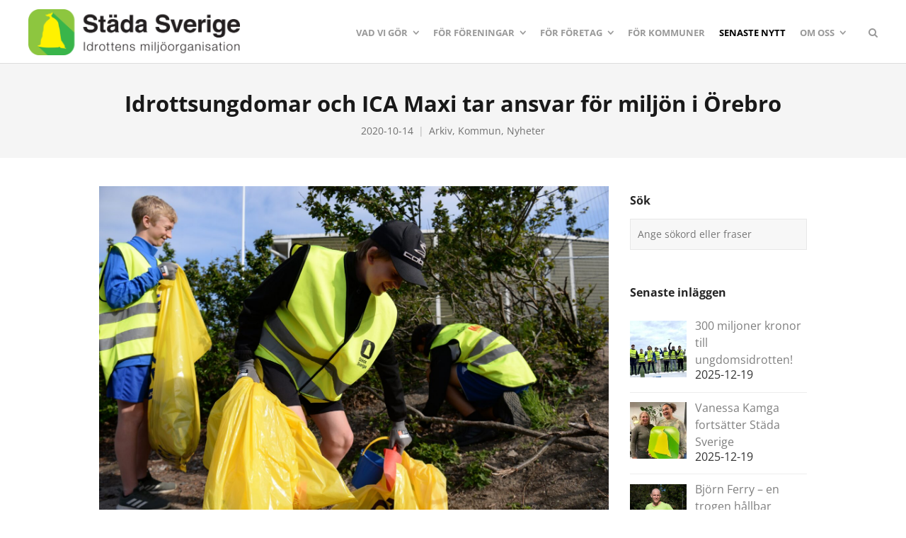

--- FILE ---
content_type: text/html; charset=UTF-8
request_url: https://www.stadasverige.se/nyheter/idrottsungdomar-och-ica-maxi-tar-ansvar-for-miljon-i-orebro/
body_size: 40414
content:
<!DOCTYPE html>
<html lang="sv-SE">
<head>
	<meta charset="UTF-8">
	<meta name="viewport" content="width=device-width, initial-scale=1">
	<link rel="profile" href="https://gmpg.org/xfn/11">
	<link rel="pingback" href="https://www.stadasverige.se/xmlrpc.php">
	<meta name='robots' content='index, follow, max-image-preview:large, max-snippet:-1, max-video-preview:-1' />
<script id="cookie-law-info-gcm-var-js">
var _ckyGcm = {"status":true,"default_settings":[{"analytics":"denied","advertisement":"denied","functional":"denied","necessary":"granted","ad_user_data":"denied","ad_personalization":"denied","regions":"All"}],"wait_for_update":2000,"url_passthrough":false,"ads_data_redaction":false}</script>
<script id="cookie-law-info-gcm-js" type="text/javascript" src="https://www.stadasverige.se/wp-content/plugins/cookie-law-info/lite/frontend/js/gcm.min.js" data-rocket-defer defer></script> <script data-minify="1" id="cookieyes" type="text/javascript" src="https://www.stadasverige.se/wp-content/cache/min/1/client_data/5938ee72b0f94afb9e54e626/script.js?ver=1769514253" data-rocket-defer defer></script><!-- Google tag (gtag.js) consent mode dataLayer added by Site Kit -->
<script type="text/javascript" id="google_gtagjs-js-consent-mode-data-layer">
/* <![CDATA[ */
window.dataLayer = window.dataLayer || [];function gtag(){dataLayer.push(arguments);}
gtag('consent', 'default', {"ad_personalization":"denied","ad_storage":"denied","ad_user_data":"denied","analytics_storage":"denied","functionality_storage":"denied","security_storage":"denied","personalization_storage":"denied","region":["AT","BE","BG","CH","CY","CZ","DE","DK","EE","ES","FI","FR","GB","GR","HR","HU","IE","IS","IT","LI","LT","LU","LV","MT","NL","NO","PL","PT","RO","SE","SI","SK"],"wait_for_update":500});
window._googlesitekitConsentCategoryMap = {"statistics":["analytics_storage"],"marketing":["ad_storage","ad_user_data","ad_personalization"],"functional":["functionality_storage","security_storage"],"preferences":["personalization_storage"]};
window._googlesitekitConsents = {"ad_personalization":"denied","ad_storage":"denied","ad_user_data":"denied","analytics_storage":"denied","functionality_storage":"denied","security_storage":"denied","personalization_storage":"denied","region":["AT","BE","BG","CH","CY","CZ","DE","DK","EE","ES","FI","FR","GB","GR","HR","HU","IE","IS","IT","LI","LT","LU","LV","MT","NL","NO","PL","PT","RO","SE","SI","SK"],"wait_for_update":500};
/* ]]> */
</script>
<!-- End Google tag (gtag.js) consent mode dataLayer added by Site Kit -->

	<!-- This site is optimized with the Yoast SEO plugin v26.8 - https://yoast.com/product/yoast-seo-wordpress/ -->
	<title>Idrottsungdomar och ICA Maxi tar ansvar för miljön i Örebro - Städa Sverige – Idrottens miljöorganisation</title>
<link data-rocket-prefetch href="https://pagead2.googlesyndication.com" rel="dns-prefetch">
<link data-rocket-prefetch href="https://cdn-cookieyes.com" rel="dns-prefetch">
<link data-rocket-prefetch href="https://fonts.googleapis.com" rel="dns-prefetch">
<link data-rocket-preload as="style" href="https://fonts.googleapis.com/css?family=Montserrat%3A400%2C700%7COpen%20Sans%3A300%2C400%2C700%2C300italic%2C400italic%2C700italic&#038;subset=latin%2Clatin-ext&#038;display=swap" rel="preload">
<link href="https://fonts.googleapis.com/css?family=Montserrat%3A400%2C700%7COpen%20Sans%3A300%2C400%2C700%2C300italic%2C400italic%2C700italic&#038;subset=latin%2Clatin-ext&#038;display=swap" media="print" onload="this.media=&#039;all&#039;" rel="stylesheet">
<style id="wpr-usedcss">img:is([sizes=auto i],[sizes^="auto," i]){contain-intrinsic-size:3000px 1500px}img.emoji{display:inline!important;border:none!important;box-shadow:none!important;height:1em!important;width:1em!important;margin:0 .07em!important;vertical-align:-.1em!important;background:0 0!important;padding:0!important}:root{--wp-block-synced-color:#7a00df;--wp-block-synced-color--rgb:122,0,223;--wp-bound-block-color:var(--wp-block-synced-color);--wp-editor-canvas-background:#ddd;--wp-admin-theme-color:#007cba;--wp-admin-theme-color--rgb:0,124,186;--wp-admin-theme-color-darker-10:#006ba1;--wp-admin-theme-color-darker-10--rgb:0,107,160.5;--wp-admin-theme-color-darker-20:#005a87;--wp-admin-theme-color-darker-20--rgb:0,90,135;--wp-admin-border-width-focus:2px}@media (min-resolution:192dpi){:root{--wp-admin-border-width-focus:1.5px}}:root{--wp--preset--font-size--normal:16px;--wp--preset--font-size--huge:42px}.screen-reader-text{border:0;clip-path:inset(50%);height:1px;margin:-1px;overflow:hidden;padding:0;position:absolute;width:1px;word-wrap:normal!important}.screen-reader-text:focus{background-color:#ddd;clip-path:none;color:#444;display:block;font-size:1em;height:auto;left:5px;line-height:normal;padding:15px 23px 14px;text-decoration:none;top:5px;width:auto;z-index:100000}html :where(.has-border-color){border-style:solid}html :where([style*=border-top-color]){border-top-style:solid}html :where([style*=border-right-color]){border-right-style:solid}html :where([style*=border-bottom-color]){border-bottom-style:solid}html :where([style*=border-left-color]){border-left-style:solid}html :where([style*=border-width]){border-style:solid}html :where([style*=border-top-width]){border-top-style:solid}html :where([style*=border-right-width]){border-right-style:solid}html :where([style*=border-bottom-width]){border-bottom-style:solid}html :where([style*=border-left-width]){border-left-style:solid}html :where(img[class*=wp-image-]){height:auto;max-width:100%}:where(figure){margin:0 0 1em}html :where(.is-position-sticky){--wp-admin--admin-bar--position-offset:var(--wp-admin--admin-bar--height,0px)}@media screen and (max-width:600px){html :where(.is-position-sticky){--wp-admin--admin-bar--position-offset:0px}}:root{--wp--preset--aspect-ratio--square:1;--wp--preset--aspect-ratio--4-3:4/3;--wp--preset--aspect-ratio--3-4:3/4;--wp--preset--aspect-ratio--3-2:3/2;--wp--preset--aspect-ratio--2-3:2/3;--wp--preset--aspect-ratio--16-9:16/9;--wp--preset--aspect-ratio--9-16:9/16;--wp--preset--color--black:#000000;--wp--preset--color--cyan-bluish-gray:#abb8c3;--wp--preset--color--white:#ffffff;--wp--preset--color--pale-pink:#f78da7;--wp--preset--color--vivid-red:#cf2e2e;--wp--preset--color--luminous-vivid-orange:#ff6900;--wp--preset--color--luminous-vivid-amber:#fcb900;--wp--preset--color--light-green-cyan:#7bdcb5;--wp--preset--color--vivid-green-cyan:#00d084;--wp--preset--color--pale-cyan-blue:#8ed1fc;--wp--preset--color--vivid-cyan-blue:#0693e3;--wp--preset--color--vivid-purple:#9b51e0;--wp--preset--gradient--vivid-cyan-blue-to-vivid-purple:linear-gradient(135deg,rgb(6, 147, 227) 0%,rgb(155, 81, 224) 100%);--wp--preset--gradient--light-green-cyan-to-vivid-green-cyan:linear-gradient(135deg,rgb(122, 220, 180) 0%,rgb(0, 208, 130) 100%);--wp--preset--gradient--luminous-vivid-amber-to-luminous-vivid-orange:linear-gradient(135deg,rgb(252, 185, 0) 0%,rgb(255, 105, 0) 100%);--wp--preset--gradient--luminous-vivid-orange-to-vivid-red:linear-gradient(135deg,rgb(255, 105, 0) 0%,rgb(207, 46, 46) 100%);--wp--preset--gradient--very-light-gray-to-cyan-bluish-gray:linear-gradient(135deg,rgb(238, 238, 238) 0%,rgb(169, 184, 195) 100%);--wp--preset--gradient--cool-to-warm-spectrum:linear-gradient(135deg,rgb(74, 234, 220) 0%,rgb(151, 120, 209) 20%,rgb(207, 42, 186) 40%,rgb(238, 44, 130) 60%,rgb(251, 105, 98) 80%,rgb(254, 248, 76) 100%);--wp--preset--gradient--blush-light-purple:linear-gradient(135deg,rgb(255, 206, 236) 0%,rgb(152, 150, 240) 100%);--wp--preset--gradient--blush-bordeaux:linear-gradient(135deg,rgb(254, 205, 165) 0%,rgb(254, 45, 45) 50%,rgb(107, 0, 62) 100%);--wp--preset--gradient--luminous-dusk:linear-gradient(135deg,rgb(255, 203, 112) 0%,rgb(199, 81, 192) 50%,rgb(65, 88, 208) 100%);--wp--preset--gradient--pale-ocean:linear-gradient(135deg,rgb(255, 245, 203) 0%,rgb(182, 227, 212) 50%,rgb(51, 167, 181) 100%);--wp--preset--gradient--electric-grass:linear-gradient(135deg,rgb(202, 248, 128) 0%,rgb(113, 206, 126) 100%);--wp--preset--gradient--midnight:linear-gradient(135deg,rgb(2, 3, 129) 0%,rgb(40, 116, 252) 100%);--wp--preset--font-size--small:13px;--wp--preset--font-size--medium:20px;--wp--preset--font-size--large:36px;--wp--preset--font-size--x-large:42px;--wp--preset--spacing--20:0.44rem;--wp--preset--spacing--30:0.67rem;--wp--preset--spacing--40:1rem;--wp--preset--spacing--50:1.5rem;--wp--preset--spacing--60:2.25rem;--wp--preset--spacing--70:3.38rem;--wp--preset--spacing--80:5.06rem;--wp--preset--shadow--natural:6px 6px 9px rgba(0, 0, 0, .2);--wp--preset--shadow--deep:12px 12px 50px rgba(0, 0, 0, .4);--wp--preset--shadow--sharp:6px 6px 0px rgba(0, 0, 0, .2);--wp--preset--shadow--outlined:6px 6px 0px -3px rgb(255, 255, 255),6px 6px rgb(0, 0, 0);--wp--preset--shadow--crisp:6px 6px 0px rgb(0, 0, 0)}:where(.is-layout-flex){gap:.5em}:where(.is-layout-grid){gap:.5em}:where(.wp-block-columns.is-layout-flex){gap:2em}:where(.wp-block-columns.is-layout-grid){gap:2em}:where(.wp-block-post-template.is-layout-flex){gap:1.25em}:where(.wp-block-post-template.is-layout-grid){gap:1.25em}.es_subscription_message.success{color:green;font-size:16px}.es_subscription_message.error{color:red;font-size:16px}.wpcf7 .screen-reader-response{position:absolute;overflow:hidden;clip:rect(1px,1px,1px,1px);clip-path:inset(50%);height:1px;width:1px;margin:-1px;padding:0;border:0;word-wrap:normal!important}.wpcf7 form .wpcf7-response-output{margin:2em .5em 1em;padding:.2em 1em;border:2px solid #00a0d2}.wpcf7 form.init .wpcf7-response-output,.wpcf7 form.resetting .wpcf7-response-output,.wpcf7 form.submitting .wpcf7-response-output{display:none}.wpcf7 form.sent .wpcf7-response-output{border-color:#46b450}.wpcf7 form.aborted .wpcf7-response-output,.wpcf7 form.failed .wpcf7-response-output{border-color:#dc3232}.wpcf7 form.spam .wpcf7-response-output{border-color:#f56e28}.wpcf7 form.invalid .wpcf7-response-output,.wpcf7 form.payment-required .wpcf7-response-output,.wpcf7 form.unaccepted .wpcf7-response-output{border-color:#ffb900}.wpcf7-form-control-wrap{position:relative}.wpcf7-not-valid-tip{color:#dc3232;font-size:1em;font-weight:400;display:block}.use-floating-validation-tip .wpcf7-not-valid-tip{position:relative;top:-2ex;left:1em;z-index:100;border:1px solid #dc3232;background:#fff;padding:.2em .8em;width:24em}.wpcf7-spinner{visibility:hidden;display:inline-block;background-color:#23282d;opacity:.75;width:24px;height:24px;border:none;border-radius:100%;padding:0;margin:0 24px;position:relative}form.submitting .wpcf7-spinner{visibility:visible}.wpcf7-spinner::before{content:'';position:absolute;background-color:#fbfbfc;top:4px;left:4px;width:6px;height:6px;border:none;border-radius:100%;transform-origin:8px 8px;animation-name:spin;animation-duration:1s;animation-timing-function:linear;animation-iteration-count:infinite}@media (prefers-reduced-motion:reduce){.wpcf7-spinner::before{animation-name:blink;animation-duration:2s}}@keyframes spin{from{transform:rotate(0)}to{transform:rotate(360deg)}}@keyframes blink{from{opacity:0}50%{opacity:1}to{opacity:0}}.wpcf7 [inert]{opacity:.5}.wpcf7 input[type=file]{cursor:pointer}.wpcf7 input[type=file]:disabled{cursor:default}.wpcf7 .wpcf7-submit:disabled{cursor:not-allowed}.wpcf7 input[type=email],.wpcf7 input[type=tel],.wpcf7 input[type=url]{direction:ltr}.popup-template .modal{opacity:0;transition:all .25s ease}.popup-template .modal.is-open{opacity:1;transition:all .25s ease}@font-face{font-display:swap;font-family:'Open Sans';font-style:normal;font-weight:300;font-stretch:100%;src:url(https://fonts.gstatic.com/s/opensans/v44/memvYaGs126MiZpBA-UvWbX2vVnXBbObj2OVTVOmu1aB.woff2) format('woff2');unicode-range:U+0302-0303,U+0305,U+0307-0308,U+0310,U+0312,U+0315,U+031A,U+0326-0327,U+032C,U+032F-0330,U+0332-0333,U+0338,U+033A,U+0346,U+034D,U+0391-03A1,U+03A3-03A9,U+03B1-03C9,U+03D1,U+03D5-03D6,U+03F0-03F1,U+03F4-03F5,U+2016-2017,U+2034-2038,U+203C,U+2040,U+2043,U+2047,U+2050,U+2057,U+205F,U+2070-2071,U+2074-208E,U+2090-209C,U+20D0-20DC,U+20E1,U+20E5-20EF,U+2100-2112,U+2114-2115,U+2117-2121,U+2123-214F,U+2190,U+2192,U+2194-21AE,U+21B0-21E5,U+21F1-21F2,U+21F4-2211,U+2213-2214,U+2216-22FF,U+2308-230B,U+2310,U+2319,U+231C-2321,U+2336-237A,U+237C,U+2395,U+239B-23B7,U+23D0,U+23DC-23E1,U+2474-2475,U+25AF,U+25B3,U+25B7,U+25BD,U+25C1,U+25CA,U+25CC,U+25FB,U+266D-266F,U+27C0-27FF,U+2900-2AFF,U+2B0E-2B11,U+2B30-2B4C,U+2BFE,U+3030,U+FF5B,U+FF5D,U+1D400-1D7FF,U+1EE00-1EEFF}@font-face{font-display:swap;font-family:'Open Sans';font-style:normal;font-weight:300;font-stretch:100%;src:url(https://fonts.gstatic.com/s/opensans/v44/memvYaGs126MiZpBA-UvWbX2vVnXBbObj2OVTUGmu1aB.woff2) format('woff2');unicode-range:U+0001-000C,U+000E-001F,U+007F-009F,U+20DD-20E0,U+20E2-20E4,U+2150-218F,U+2190,U+2192,U+2194-2199,U+21AF,U+21E6-21F0,U+21F3,U+2218-2219,U+2299,U+22C4-22C6,U+2300-243F,U+2440-244A,U+2460-24FF,U+25A0-27BF,U+2800-28FF,U+2921-2922,U+2981,U+29BF,U+29EB,U+2B00-2BFF,U+4DC0-4DFF,U+FFF9-FFFB,U+10140-1018E,U+10190-1019C,U+101A0,U+101D0-101FD,U+102E0-102FB,U+10E60-10E7E,U+1D2C0-1D2D3,U+1D2E0-1D37F,U+1F000-1F0FF,U+1F100-1F1AD,U+1F1E6-1F1FF,U+1F30D-1F30F,U+1F315,U+1F31C,U+1F31E,U+1F320-1F32C,U+1F336,U+1F378,U+1F37D,U+1F382,U+1F393-1F39F,U+1F3A7-1F3A8,U+1F3AC-1F3AF,U+1F3C2,U+1F3C4-1F3C6,U+1F3CA-1F3CE,U+1F3D4-1F3E0,U+1F3ED,U+1F3F1-1F3F3,U+1F3F5-1F3F7,U+1F408,U+1F415,U+1F41F,U+1F426,U+1F43F,U+1F441-1F442,U+1F444,U+1F446-1F449,U+1F44C-1F44E,U+1F453,U+1F46A,U+1F47D,U+1F4A3,U+1F4B0,U+1F4B3,U+1F4B9,U+1F4BB,U+1F4BF,U+1F4C8-1F4CB,U+1F4D6,U+1F4DA,U+1F4DF,U+1F4E3-1F4E6,U+1F4EA-1F4ED,U+1F4F7,U+1F4F9-1F4FB,U+1F4FD-1F4FE,U+1F503,U+1F507-1F50B,U+1F50D,U+1F512-1F513,U+1F53E-1F54A,U+1F54F-1F5FA,U+1F610,U+1F650-1F67F,U+1F687,U+1F68D,U+1F691,U+1F694,U+1F698,U+1F6AD,U+1F6B2,U+1F6B9-1F6BA,U+1F6BC,U+1F6C6-1F6CF,U+1F6D3-1F6D7,U+1F6E0-1F6EA,U+1F6F0-1F6F3,U+1F6F7-1F6FC,U+1F700-1F7FF,U+1F800-1F80B,U+1F810-1F847,U+1F850-1F859,U+1F860-1F887,U+1F890-1F8AD,U+1F8B0-1F8BB,U+1F8C0-1F8C1,U+1F900-1F90B,U+1F93B,U+1F946,U+1F984,U+1F996,U+1F9E9,U+1FA00-1FA6F,U+1FA70-1FA7C,U+1FA80-1FA89,U+1FA8F-1FAC6,U+1FACE-1FADC,U+1FADF-1FAE9,U+1FAF0-1FAF8,U+1FB00-1FBFF}@font-face{font-display:swap;font-family:'Open Sans';font-style:normal;font-weight:300;font-stretch:100%;src:url(https://fonts.gstatic.com/s/opensans/v44/memvYaGs126MiZpBA-UvWbX2vVnXBbObj2OVTS-muw.woff2) format('woff2');unicode-range:U+0000-00FF,U+0131,U+0152-0153,U+02BB-02BC,U+02C6,U+02DA,U+02DC,U+0304,U+0308,U+0329,U+2000-206F,U+20AC,U+2122,U+2191,U+2193,U+2212,U+2215,U+FEFF,U+FFFD}@font-face{font-display:swap;font-family:'Open Sans';font-style:normal;font-weight:400;font-stretch:100%;src:url(https://fonts.gstatic.com/s/opensans/v44/memvYaGs126MiZpBA-UvWbX2vVnXBbObj2OVTVOmu1aB.woff2) format('woff2');unicode-range:U+0302-0303,U+0305,U+0307-0308,U+0310,U+0312,U+0315,U+031A,U+0326-0327,U+032C,U+032F-0330,U+0332-0333,U+0338,U+033A,U+0346,U+034D,U+0391-03A1,U+03A3-03A9,U+03B1-03C9,U+03D1,U+03D5-03D6,U+03F0-03F1,U+03F4-03F5,U+2016-2017,U+2034-2038,U+203C,U+2040,U+2043,U+2047,U+2050,U+2057,U+205F,U+2070-2071,U+2074-208E,U+2090-209C,U+20D0-20DC,U+20E1,U+20E5-20EF,U+2100-2112,U+2114-2115,U+2117-2121,U+2123-214F,U+2190,U+2192,U+2194-21AE,U+21B0-21E5,U+21F1-21F2,U+21F4-2211,U+2213-2214,U+2216-22FF,U+2308-230B,U+2310,U+2319,U+231C-2321,U+2336-237A,U+237C,U+2395,U+239B-23B7,U+23D0,U+23DC-23E1,U+2474-2475,U+25AF,U+25B3,U+25B7,U+25BD,U+25C1,U+25CA,U+25CC,U+25FB,U+266D-266F,U+27C0-27FF,U+2900-2AFF,U+2B0E-2B11,U+2B30-2B4C,U+2BFE,U+3030,U+FF5B,U+FF5D,U+1D400-1D7FF,U+1EE00-1EEFF}@font-face{font-display:swap;font-family:'Open Sans';font-style:normal;font-weight:400;font-stretch:100%;src:url(https://fonts.gstatic.com/s/opensans/v44/memvYaGs126MiZpBA-UvWbX2vVnXBbObj2OVTUGmu1aB.woff2) format('woff2');unicode-range:U+0001-000C,U+000E-001F,U+007F-009F,U+20DD-20E0,U+20E2-20E4,U+2150-218F,U+2190,U+2192,U+2194-2199,U+21AF,U+21E6-21F0,U+21F3,U+2218-2219,U+2299,U+22C4-22C6,U+2300-243F,U+2440-244A,U+2460-24FF,U+25A0-27BF,U+2800-28FF,U+2921-2922,U+2981,U+29BF,U+29EB,U+2B00-2BFF,U+4DC0-4DFF,U+FFF9-FFFB,U+10140-1018E,U+10190-1019C,U+101A0,U+101D0-101FD,U+102E0-102FB,U+10E60-10E7E,U+1D2C0-1D2D3,U+1D2E0-1D37F,U+1F000-1F0FF,U+1F100-1F1AD,U+1F1E6-1F1FF,U+1F30D-1F30F,U+1F315,U+1F31C,U+1F31E,U+1F320-1F32C,U+1F336,U+1F378,U+1F37D,U+1F382,U+1F393-1F39F,U+1F3A7-1F3A8,U+1F3AC-1F3AF,U+1F3C2,U+1F3C4-1F3C6,U+1F3CA-1F3CE,U+1F3D4-1F3E0,U+1F3ED,U+1F3F1-1F3F3,U+1F3F5-1F3F7,U+1F408,U+1F415,U+1F41F,U+1F426,U+1F43F,U+1F441-1F442,U+1F444,U+1F446-1F449,U+1F44C-1F44E,U+1F453,U+1F46A,U+1F47D,U+1F4A3,U+1F4B0,U+1F4B3,U+1F4B9,U+1F4BB,U+1F4BF,U+1F4C8-1F4CB,U+1F4D6,U+1F4DA,U+1F4DF,U+1F4E3-1F4E6,U+1F4EA-1F4ED,U+1F4F7,U+1F4F9-1F4FB,U+1F4FD-1F4FE,U+1F503,U+1F507-1F50B,U+1F50D,U+1F512-1F513,U+1F53E-1F54A,U+1F54F-1F5FA,U+1F610,U+1F650-1F67F,U+1F687,U+1F68D,U+1F691,U+1F694,U+1F698,U+1F6AD,U+1F6B2,U+1F6B9-1F6BA,U+1F6BC,U+1F6C6-1F6CF,U+1F6D3-1F6D7,U+1F6E0-1F6EA,U+1F6F0-1F6F3,U+1F6F7-1F6FC,U+1F700-1F7FF,U+1F800-1F80B,U+1F810-1F847,U+1F850-1F859,U+1F860-1F887,U+1F890-1F8AD,U+1F8B0-1F8BB,U+1F8C0-1F8C1,U+1F900-1F90B,U+1F93B,U+1F946,U+1F984,U+1F996,U+1F9E9,U+1FA00-1FA6F,U+1FA70-1FA7C,U+1FA80-1FA89,U+1FA8F-1FAC6,U+1FACE-1FADC,U+1FADF-1FAE9,U+1FAF0-1FAF8,U+1FB00-1FBFF}@font-face{font-display:swap;font-family:'Open Sans';font-style:normal;font-weight:400;font-stretch:100%;src:url(https://fonts.gstatic.com/s/opensans/v44/memvYaGs126MiZpBA-UvWbX2vVnXBbObj2OVTS-muw.woff2) format('woff2');unicode-range:U+0000-00FF,U+0131,U+0152-0153,U+02BB-02BC,U+02C6,U+02DA,U+02DC,U+0304,U+0308,U+0329,U+2000-206F,U+20AC,U+2122,U+2191,U+2193,U+2212,U+2215,U+FEFF,U+FFFD}@font-face{font-display:swap;font-family:'Open Sans';font-style:normal;font-weight:700;font-stretch:100%;src:url(https://fonts.gstatic.com/s/opensans/v44/memvYaGs126MiZpBA-UvWbX2vVnXBbObj2OVTVOmu1aB.woff2) format('woff2');unicode-range:U+0302-0303,U+0305,U+0307-0308,U+0310,U+0312,U+0315,U+031A,U+0326-0327,U+032C,U+032F-0330,U+0332-0333,U+0338,U+033A,U+0346,U+034D,U+0391-03A1,U+03A3-03A9,U+03B1-03C9,U+03D1,U+03D5-03D6,U+03F0-03F1,U+03F4-03F5,U+2016-2017,U+2034-2038,U+203C,U+2040,U+2043,U+2047,U+2050,U+2057,U+205F,U+2070-2071,U+2074-208E,U+2090-209C,U+20D0-20DC,U+20E1,U+20E5-20EF,U+2100-2112,U+2114-2115,U+2117-2121,U+2123-214F,U+2190,U+2192,U+2194-21AE,U+21B0-21E5,U+21F1-21F2,U+21F4-2211,U+2213-2214,U+2216-22FF,U+2308-230B,U+2310,U+2319,U+231C-2321,U+2336-237A,U+237C,U+2395,U+239B-23B7,U+23D0,U+23DC-23E1,U+2474-2475,U+25AF,U+25B3,U+25B7,U+25BD,U+25C1,U+25CA,U+25CC,U+25FB,U+266D-266F,U+27C0-27FF,U+2900-2AFF,U+2B0E-2B11,U+2B30-2B4C,U+2BFE,U+3030,U+FF5B,U+FF5D,U+1D400-1D7FF,U+1EE00-1EEFF}@font-face{font-display:swap;font-family:'Open Sans';font-style:normal;font-weight:700;font-stretch:100%;src:url(https://fonts.gstatic.com/s/opensans/v44/memvYaGs126MiZpBA-UvWbX2vVnXBbObj2OVTUGmu1aB.woff2) format('woff2');unicode-range:U+0001-000C,U+000E-001F,U+007F-009F,U+20DD-20E0,U+20E2-20E4,U+2150-218F,U+2190,U+2192,U+2194-2199,U+21AF,U+21E6-21F0,U+21F3,U+2218-2219,U+2299,U+22C4-22C6,U+2300-243F,U+2440-244A,U+2460-24FF,U+25A0-27BF,U+2800-28FF,U+2921-2922,U+2981,U+29BF,U+29EB,U+2B00-2BFF,U+4DC0-4DFF,U+FFF9-FFFB,U+10140-1018E,U+10190-1019C,U+101A0,U+101D0-101FD,U+102E0-102FB,U+10E60-10E7E,U+1D2C0-1D2D3,U+1D2E0-1D37F,U+1F000-1F0FF,U+1F100-1F1AD,U+1F1E6-1F1FF,U+1F30D-1F30F,U+1F315,U+1F31C,U+1F31E,U+1F320-1F32C,U+1F336,U+1F378,U+1F37D,U+1F382,U+1F393-1F39F,U+1F3A7-1F3A8,U+1F3AC-1F3AF,U+1F3C2,U+1F3C4-1F3C6,U+1F3CA-1F3CE,U+1F3D4-1F3E0,U+1F3ED,U+1F3F1-1F3F3,U+1F3F5-1F3F7,U+1F408,U+1F415,U+1F41F,U+1F426,U+1F43F,U+1F441-1F442,U+1F444,U+1F446-1F449,U+1F44C-1F44E,U+1F453,U+1F46A,U+1F47D,U+1F4A3,U+1F4B0,U+1F4B3,U+1F4B9,U+1F4BB,U+1F4BF,U+1F4C8-1F4CB,U+1F4D6,U+1F4DA,U+1F4DF,U+1F4E3-1F4E6,U+1F4EA-1F4ED,U+1F4F7,U+1F4F9-1F4FB,U+1F4FD-1F4FE,U+1F503,U+1F507-1F50B,U+1F50D,U+1F512-1F513,U+1F53E-1F54A,U+1F54F-1F5FA,U+1F610,U+1F650-1F67F,U+1F687,U+1F68D,U+1F691,U+1F694,U+1F698,U+1F6AD,U+1F6B2,U+1F6B9-1F6BA,U+1F6BC,U+1F6C6-1F6CF,U+1F6D3-1F6D7,U+1F6E0-1F6EA,U+1F6F0-1F6F3,U+1F6F7-1F6FC,U+1F700-1F7FF,U+1F800-1F80B,U+1F810-1F847,U+1F850-1F859,U+1F860-1F887,U+1F890-1F8AD,U+1F8B0-1F8BB,U+1F8C0-1F8C1,U+1F900-1F90B,U+1F93B,U+1F946,U+1F984,U+1F996,U+1F9E9,U+1FA00-1FA6F,U+1FA70-1FA7C,U+1FA80-1FA89,U+1FA8F-1FAC6,U+1FACE-1FADC,U+1FADF-1FAE9,U+1FAF0-1FAF8,U+1FB00-1FBFF}@font-face{font-display:swap;font-family:'Open Sans';font-style:normal;font-weight:700;font-stretch:100%;src:url(https://fonts.gstatic.com/s/opensans/v44/memvYaGs126MiZpBA-UvWbX2vVnXBbObj2OVTS-muw.woff2) format('woff2');unicode-range:U+0000-00FF,U+0131,U+0152-0153,U+02BB-02BC,U+02C6,U+02DA,U+02DC,U+0304,U+0308,U+0329,U+2000-206F,U+20AC,U+2122,U+2191,U+2193,U+2212,U+2215,U+FEFF,U+FFFD}.animated{-webkit-animation-duration:1s;animation-duration:1s;-webkit-animation-fill-mode:both;animation-fill-mode:both}@-webkit-keyframes bounce{20%,53%,80%,from,to{-webkit-animation-timing-function:cubic-bezier(.215,.61,.355,1);animation-timing-function:cubic-bezier(.215,.61,.355,1);-webkit-transform:translate3d(0,0,0);transform:translate3d(0,0,0)}40%,43%{-webkit-animation-timing-function:cubic-bezier(.755,.050,.855,.060);animation-timing-function:cubic-bezier(.755,.050,.855,.060);-webkit-transform:translate3d(0,-30px,0);transform:translate3d(0,-30px,0)}70%{-webkit-animation-timing-function:cubic-bezier(.755,.050,.855,.060);animation-timing-function:cubic-bezier(.755,.050,.855,.060);-webkit-transform:translate3d(0,-15px,0);transform:translate3d(0,-15px,0)}90%{-webkit-transform:translate3d(0,-4px,0);transform:translate3d(0,-4px,0)}}@keyframes bounce{20%,53%,80%,from,to{-webkit-animation-timing-function:cubic-bezier(.215,.61,.355,1);animation-timing-function:cubic-bezier(.215,.61,.355,1);-webkit-transform:translate3d(0,0,0);transform:translate3d(0,0,0)}40%,43%{-webkit-animation-timing-function:cubic-bezier(.755,.050,.855,.060);animation-timing-function:cubic-bezier(.755,.050,.855,.060);-webkit-transform:translate3d(0,-30px,0);transform:translate3d(0,-30px,0)}70%{-webkit-animation-timing-function:cubic-bezier(.755,.050,.855,.060);animation-timing-function:cubic-bezier(.755,.050,.855,.060);-webkit-transform:translate3d(0,-15px,0);transform:translate3d(0,-15px,0)}90%{-webkit-transform:translate3d(0,-4px,0);transform:translate3d(0,-4px,0)}}.bounce{-webkit-animation-name:bounce;animation-name:bounce;-webkit-transform-origin:center bottom;transform-origin:center bottom}@-webkit-keyframes flash{50%,from,to{opacity:1}25%,75%{opacity:0}}@keyframes flash{50%,from,to{opacity:1}25%,75%{opacity:0}}.flash{-webkit-animation-name:flash;animation-name:flash}@-webkit-keyframes swing{20%{-webkit-transform:rotate3d(0,0,1,15deg);transform:rotate3d(0,0,1,15deg)}40%{-webkit-transform:rotate3d(0,0,1,-10deg);transform:rotate3d(0,0,1,-10deg)}60%{-webkit-transform:rotate3d(0,0,1,5deg);transform:rotate3d(0,0,1,5deg)}80%{-webkit-transform:rotate3d(0,0,1,-5deg);transform:rotate3d(0,0,1,-5deg)}to{-webkit-transform:rotate3d(0,0,1,0deg);transform:rotate3d(0,0,1,0deg)}}@keyframes swing{20%{-webkit-transform:rotate3d(0,0,1,15deg);transform:rotate3d(0,0,1,15deg)}40%{-webkit-transform:rotate3d(0,0,1,-10deg);transform:rotate3d(0,0,1,-10deg)}60%{-webkit-transform:rotate3d(0,0,1,5deg);transform:rotate3d(0,0,1,5deg)}80%{-webkit-transform:rotate3d(0,0,1,-5deg);transform:rotate3d(0,0,1,-5deg)}to{-webkit-transform:rotate3d(0,0,1,0deg);transform:rotate3d(0,0,1,0deg)}}.swing{-webkit-transform-origin:top center;transform-origin:top center;-webkit-animation-name:swing;animation-name:swing}@-webkit-keyframes flip{from{-webkit-transform:perspective(400px) rotate3d(0,1,0,-360deg);transform:perspective(400px) rotate3d(0,1,0,-360deg);-webkit-animation-timing-function:ease-out;animation-timing-function:ease-out}40%{-webkit-transform:perspective(400px) translate3d(0,0,150px) rotate3d(0,1,0,-190deg);transform:perspective(400px) translate3d(0,0,150px) rotate3d(0,1,0,-190deg);-webkit-animation-timing-function:ease-out;animation-timing-function:ease-out}50%{-webkit-transform:perspective(400px) translate3d(0,0,150px) rotate3d(0,1,0,-170deg);transform:perspective(400px) translate3d(0,0,150px) rotate3d(0,1,0,-170deg);-webkit-animation-timing-function:ease-in;animation-timing-function:ease-in}80%{-webkit-transform:perspective(400px) scale3d(.95,.95,.95);transform:perspective(400px) scale3d(.95,.95,.95);-webkit-animation-timing-function:ease-in;animation-timing-function:ease-in}to{-webkit-transform:perspective(400px);transform:perspective(400px);-webkit-animation-timing-function:ease-in;animation-timing-function:ease-in}}@keyframes flip{from{-webkit-transform:perspective(400px) rotate3d(0,1,0,-360deg);transform:perspective(400px) rotate3d(0,1,0,-360deg);-webkit-animation-timing-function:ease-out;animation-timing-function:ease-out}40%{-webkit-transform:perspective(400px) translate3d(0,0,150px) rotate3d(0,1,0,-190deg);transform:perspective(400px) translate3d(0,0,150px) rotate3d(0,1,0,-190deg);-webkit-animation-timing-function:ease-out;animation-timing-function:ease-out}50%{-webkit-transform:perspective(400px) translate3d(0,0,150px) rotate3d(0,1,0,-170deg);transform:perspective(400px) translate3d(0,0,150px) rotate3d(0,1,0,-170deg);-webkit-animation-timing-function:ease-in;animation-timing-function:ease-in}80%{-webkit-transform:perspective(400px) scale3d(.95,.95,.95);transform:perspective(400px) scale3d(.95,.95,.95);-webkit-animation-timing-function:ease-in;animation-timing-function:ease-in}to{-webkit-transform:perspective(400px);transform:perspective(400px);-webkit-animation-timing-function:ease-in;animation-timing-function:ease-in}}.animated.flip{-webkit-backface-visibility:visible;backface-visibility:visible;-webkit-animation-name:flip;animation-name:flip}.jquery-background-video-pauseplay{position:absolute;background:0 0!important;border:none!important;box-shadow:none!important;width:20px;height:20px;top:15px;right:15px;padding:0!important;cursor:pointer;outline:0!important}.jquery-background-video-pauseplay span{display:none}.jquery-background-video-pauseplay:after,.jquery-background-video-pauseplay:before{content:"";position:absolute;left:0;top:0;-webkit-transition:.3s;transition:all .3s ease}.jquery-background-video-pauseplay.play:before{border-top:10px solid transparent;border-bottom:10px solid transparent;border-left:15px solid #fff}.jquery-background-video-pauseplay.pause:after,.jquery-background-video-pauseplay.pause:before{border-top:10px solid #fff;border-bottom:10px solid #fff;border-left:5px solid #fff}.jquery-background-video-pauseplay.pause:after{left:10px}.rpwwt-widget ul{list-style:none;margin-left:0;margin-right:0;padding-left:0;padding-right:0}.rpwwt-widget ul li{overflow:hidden;margin:0 0 1.5em}.rpwwt-widget ul li:last-child{margin:0}.rpwwt-widget .screen-reader-text{border:0;clip:rect(1px,1px,1px,1px);-webkit-clip-path:inset(50%);clip-path:inset(50%);height:1px;margin:-1px;overflow:hidden;padding:0;position:absolute!important;width:1px;word-wrap:normal!important;word-break:normal}.rpwwt-widget .screen-reader-text:focus{background-color:#f1f1f1;border-radius:3px;box-shadow:0 0 2px 2px rgba(0,0,0,.6);clip:auto!important;-webkit-clip-path:none;clip-path:none;color:#21759b;display:block;font-size:.875rem;font-weight:700;height:auto;right:5px;line-height:normal;padding:15px 23px 14px;text-decoration:none;top:5px;width:auto;z-index:100000}.rpwwt-widget ul li img{display:inline;float:left;margin:.3em .75em .75em 0}#rpwwt-recent-posts-widget-with-thumbnails-7 img{width:80px;height:80px}html.fancybox-active:not(.fancybox-allowscroll),html.fancybox-active:not(.fancybox-allowscroll) body{touch-action:none;overscroll-behavior:none;-webkit-overflow-scrolling:auto;overflow:hidden}html.fancybox-active:not(.fancybox-allowscroll) body{margin-right:var(--vertical-scrollbar);margin-bottom:var(--horizontal-scrollbar)}html.fancybox-active:not(.fancybox-allowscroll) body.rtl{margin-right:0;margin-left:var(--vertical-scrollbar)}#fancybox-loading,#fancybox-loading div,#fancybox-overlay,#fancybox-wrap *,#fancybox-wrap ::after,#fancybox-wrap ::before{-webkit-box-sizing:border-box;-moz-box-sizing:border-box;box-sizing:border-box}#fancybox-overlay{position:fixed;top:0;left:0;width:100%;height:100%;background-color:rgba(0,0,0,.7);z-index:111100;display:none}#fancybox-tmp{padding:0;margin:0;border:0;overflow:auto;display:none}#fancybox-wrap{position:absolute;top:0;left:0;z-index:111101;display:none;outline:0!important}#fancybox-outer{position:relative;width:100%;height:100%;box-shadow:0 0 20px #111;-moz-box-shadow:0 0 20px #111;-webkit-box-shadow:0 0 20px #111;background:#fff}#fancybox-content{position:relative;width:100%;height:100%;overflow:hidden;z-index:111102;border:0 solid #fff;background:#fff;background-clip:padding-box}#fancybox-content>*{max-width:100%;max-height:100%;-webkit-overflow-scrolling:touch}#fancybox-error{color:#444;padding:14px;margin:0}#fancybox-img{width:100%;height:100%;border:none}#fancybox-img{padding:0;margin:0;line-height:0;vertical-align:top;max-width:none!important;max-height:none!important}.fancy-ico{position:absolute;width:48px;height:48px;border-radius:50%}.fancy-ico span{display:block;position:relative;left:12px;top:12px;width:24px;height:24px;border-radius:50%;background:#000;border:2px solid #fff;box-shadow:0 0 4px #000;transition:transform .25s ease-in-out}#fancybox-close:hover span,#fancybox-next:hover span,body.rtl #fancybox-prev:hover span{transform:rotate(360deg)}#fancybox-prev:hover span,body.rtl #fancybox-next:hover span{transform:rotate(-360deg)}#fancybox-close{top:-24px;right:-24px;cursor:pointer;z-index:111105;display:none}#fancybox-close span::after,#fancybox-close span::before{content:'';position:absolute;top:9px;left:4px;width:12px;height:2px;background-color:#fff}#fancybox-close span::before{transform:rotate(45deg)}#fancybox-close span::after{transform:rotate(-45deg)}#fancybox-next,#fancybox-prev{top:50%;margin-top:-24px;cursor:pointer;z-index:111102;display:none}#fancybox-next,body.rtl #fancybox-prev{left:auto;right:-24px}#fancybox-prev,body.rtl #fancybox-next{left:-24px;right:auto}#fancybox-next span::after,#fancybox-prev span::after{content:'';position:absolute;top:6px;width:8px;height:8px;border-top:2px solid #fff;border-right:2px solid #fff}#fancybox-prev span::after,body.rtl #fancybox-next span::after{transform:rotate(-135deg);left:7px}#fancybox-next span::after,body.rtl #fancybox-prev span::after{transform:rotate(45deg);left:initial;right:7px}#fancybox-title-wrap{z-index:111104}.fancybox-title-inside{padding-bottom:10px;text-align:center;color:#333;background-color:#fff;position:relative}.fancybox-title-outside{padding-top:10px;color:#fff;font-weight:600}.fancybox-title-over{position:absolute;width:100%;bottom:0;left:0;color:#fff;text-align:left}body.rtl .fancybox-title-over{text-align:right}.fancybox-title-over #fancybox-title{padding:10px;background:rgba(0,0,0,.6);display:block}.fancybox-title-float{text-align:center}.fancybox-title-float #fancybox-title{display:table;margin:-12px auto;height:24px;padding:0 15px;line-height:20px;font-size:14px;color:#fff;background:#000;border:2px solid #fff;border-radius:12px;box-shadow:0 0 4px #000;position:relative;z-index:111104}#fancybox-loading{position:fixed;top:50%;left:50%;width:40px;height:40px;margin-top:-20px;margin-left:-20px;background-color:rgba(0,0,0,.9);border-radius:5px;cursor:pointer;overflow:hidden;z-index:111104;display:none}#fancybox-loading div{transform-origin:20px 20px;animation:1.2s linear infinite fancybox-loading}#fancybox-loading div::after{content:'';display:block;position:absolute;top:7px;left:19px;width:2px;height:7px;border-radius:20%;background:#fff}#fancybox-loading div:first-child{transform:rotate(0);animation-delay:-1.1s}#fancybox-loading div:nth-child(2){transform:rotate(30deg);animation-delay:-1s}#fancybox-loading div:nth-child(3){transform:rotate(60deg);animation-delay:-.9s}#fancybox-loading div:nth-child(4){transform:rotate(90deg);animation-delay:-.8s}#fancybox-loading div:nth-child(5){transform:rotate(120deg);animation-delay:-.7s}#fancybox-loading div:nth-child(6){transform:rotate(150deg);animation-delay:-.6s}#fancybox-loading div:nth-child(7){transform:rotate(180deg);animation-delay:-.5s}#fancybox-loading div:nth-child(8){transform:rotate(210deg);animation-delay:-.4s}#fancybox-loading div:nth-child(9){transform:rotate(240deg);animation-delay:-.3s}#fancybox-loading div:nth-child(10){transform:rotate(270deg);animation-delay:-.2s}#fancybox-loading div:nth-child(11){transform:rotate(300deg);animation-delay:-.1s}#fancybox-loading div:nth-child(12){transform:rotate(330deg);animation-delay:0s}@keyframes fancybox-loading{0%{opacity:1}100%{opacity:0}}.fancybox-hidden{display:none}#fancybox-content .fancybox-hidden,#fancybox-tmp .fancybox-hidden{display:revert}.wpcf7cf_remove{display:none}.wpcf7-form label.error{color:#900;font-size:11px;float:none;padding-left:5px}.theme_2.wpcf7-form input:not([type=checkbox]).error,.theme_2.wpcf7-form select.error,.theme_2.wpcf7-form textarea.error{border-right:4px solid #900!important;outline:0!important}.theme_2.wpcf7-form input:not([type=checkbox]).valid,.theme_2.wpcf7-form select.valid,.theme_2.wpcf7-form textarea.valid{border-right:4px solid #060!important;outline:0!important}strong.invalid{color:red}strong.valid{color:green}input.verifyEmailCode{width:100%}input.jvcf7_verify_email_btn{position:absolute;right:0;transform:scale(.9)}a,abbr,acronym,address,big,blockquote,body,caption,cite,code,dd,del,dfn,div,dl,dt,em,fieldset,font,form,h1,h2,h3,h4,h5,h6,html,iframe,ins,kbd,label,legend,li,object,ol,p,pre,s,samp,small,span,strike,strong,sub,sup,table,tbody,td,tfoot,th,thead,tr,tt,ul,var{border:0;font-family:inherit;font-size:100%;font-style:inherit;font-weight:inherit;margin:0;outline:0;padding:0;vertical-align:baseline}html{font-size:62.5%;overflow-y:scroll;overflow-x:hidden;-webkit-text-size-adjust:100%;-ms-text-size-adjust:100%;-webkit-font-smoothing:antialiased}*,:after,:before{-webkit-box-sizing:border-box;-moz-box-sizing:border-box;box-sizing:border-box}body,input,select,textarea{background:#fff;font-family:'Open Sans',sans-serif;font-size:18px;font-size:1.8rem;line-height:32px;line-height:3.2rem}body{background:#fff}body *{-webkit-backface-visibility:hidden;backface-visibility:hidden}body .blog *,body .projects *{-webkit-backface-visibility:visible!important;backface-visibility:visible!important}article,aside,details,figcaption,figure,footer,header,main,nav,section{display:block}ol,ul{list-style:none}table{border-collapse:separate;border-spacing:0;font-size:.75em}caption,td,th{font-weight:400;text-align:left}blockquote:after,blockquote:before{content:""}blockquote{quotes:"" ""}a:focus{outline:0}a:active,a:hover{outline:0}a img{border:0}img{filter:none;-webkit-filter:blur(0px);-moz-filter:blur(0px);-ms-filter:blur(0px)}img{-webkit-transform:translateZ(0);-webkit-perspective:1000;-webkit-backface-visibility:hidden}html{font-size:62.5%}*,:after,:before{-moz-osx-font-smoothing:grayscale}body,input,select,textarea{color:#7f7f7f;font-size:18px;font-size:1.8rem;line-height:32px;line-height:3.2rem}.title,h1,h2,h3,h4,h5,h6{font-weight:600;margin-bottom:.5em;line-height:1.3em;font-family:'Open Sans',sans-serif;color:#242424}.post.small h3 a,.post.small h3 a:visited,h1 a,h1 a:visited,h2 a,h2 a:visited,h3 a,h3 a:visited,h4 a,h4 a:visited,h5 a,h5 a:visited,h6 a,h6 a:visited{color:#242424}.post.small h3 a:hover,h1 a:hover,h2 a:hover,h3 a:hover,h4 a:hover,h5 a:hover,h6 a:hover{opacity:.5;color:#7f7f7f}h1{font-size:2.7em}h2{font-size:2.1em}h3{font-size:1.8em}h4{font-size:1.4em}address,p{margin:0;padding-bottom:25px;line-height:1.9em;font-size:.9em;font-weight:400}ul{list-style:circle}li{padding-bottom:.9em}.content-area li{font-size:.8em;font-weight:400}b,strong{font-weight:700}cite,dfn,em,i{font-style:italic}blockquote{margin:0 1.5em}address{margin:0 0 1.5em}pre{background:#eee;font-family:"Courier 10 Pitch",Courier,monospace;font-size:15px;font-size:1.5rem;line-height:1.6;margin-bottom:1.6em;max-width:100%;overflow:auto;padding:1.6em}code,kbd,tt,var{font:13px Monaco,Consolas,"Andale Mono","DejaVu Sans Mono",monospace}abbr,acronym{cursor:help}ins,mark{background:#fff9c0;text-decoration:none}sub,sup{font-size:75%;height:0;line-height:0;position:relative;vertical-align:baseline}sup{bottom:1ex}sub{top:.5ex}small{font-size:14px;font-size:1.4rem}big{font-size:125%}#loader-container{position:fixed;height:100%;width:100%;z-index:900;-webkit-transition-delay:2s;transition-delay:2s;transition:opacity .5s ease;-webkit-transition:opacity .5s}body.loaded #loader-container{opacity:0}body.loaded #loader-container.finished{display:none;z-index:-100;top:-9999px}#middle{margin:0 auto}.solid #middle{margin-top:-8px}hr{background-color:#ccc;border:0;height:1px;margin-bottom:1.5em}.content-area ul{display:block;margin:0 0 40px 20px;list-style:disc}.content-area ol{display:block;margin:0 0 0 25px}ol{list-style:decimal}ol.children{padding-left:5%;border-left:3px solid #ececec}li>ol,li>ul{margin-bottom:0;margin-left:1.5em}dt{font-weight:700}dd{margin:0 1.5em 1.5em}img{height:auto;max-width:100%}figure{margin:0}table{margin:0 0 1.5em;width:100%}th{font-weight:700}blockquote{margin-left:7%;border-left:3px solid #919191;margin-bottom:40px;font-style:italic}blockquote p{padding-left:20px;padding-bottom:0!important;font-size:1.2em}input,select,textarea{font-size:1em;margin:0;vertical-align:baseline;outline:0!important}a.button,button,input[type=button],input[type=reset],input[type=submit]{cursor:pointer;-webkit-appearance:button}input[type=checkbox],input[type=radio]{padding:0}input[type=search]{-webkit-appearance:textfield;-webkit-box-sizing:content-box;-moz-box-sizing:content-box;box-sizing:content-box;outline:0!important}input[type=search]::-webkit-search-decoration{-webkit-appearance:none}button::-moz-focus-inner,input::-moz-focus-inner{border:0;padding:0}input[type=email]:focus,input[type=password]:focus,input[type=search]:focus,input[type=text]:focus,input[type=url]:focus,textarea:focus{color:#111}textarea{overflow:auto;padding-left:15px;padding-right:15px;vertical-align:top;width:100%}input[type=email],input[type=password],input[type=search],input[type=tel],input[type=text],input[type=url],textarea{background:rgba(0,0,0,.03);padding:5px 10px;color:inherit!important;border:1px solid rgba(0,0,0,.06);-webkit-appearance:none;box-shadow:0 0 0 1px rgba(255,255,255,.06)}.wpcf7-form-control-wrap{margin-top:5px!important;display:block}body span.wpcf7-not-valid-tip{display:block;color:#ec3c06;border:none;position:relative;top:auto;left:auto;padding:0;margin-top:2px;background:0 0}body div.wpcf7-response-output{margin:10px 0;padding:20px;box-sizing:border-box;-webkit-box-sizing:border-box;-moz-box-sizing:border-box;border-radius:5px;font-size:.85em!important}b.fn{margin-left:100px;font-weight:200}b.fn a{color:#000}b.fn a:hover{color:#ccc}.comment.depth-2{padding-left:5%}#main-container{margin-top:-1px;background:#fff}.entry-content div.panel-grid:first-child{margin-top:-2.7em}#site-header{background:#fff;box-shadow:0 1px 0 rgba(0,0,0,.1);-webkit-box-shadow:0 1px 0 rgba(0,0,0,.1);z-index:554;padding:0 30px;position:relative;display:inline-block;width:100%}.entry-header.main{margin-top:-9px}body #site-header.transparent{background:0 0!important;position:absolute;box-shadow:none;border-bottom:1px solid rgba(0,0,0,.1);width:100%}.inline-header #site-header .nav-holder{padding-bottom:0!important;height:90px}.inline-header #site-header.sticky .inside .nav-holder{height:60px}body #site-header.transparent.light{border-bottom:1px solid rgba(255,255,255,.1)}#site-header.sticky{position:fixed;width:100%;z-index:555!important;transform:translateY(-100%);-webkit-transform:translateY(-100%);-ms-transform:translateY(-100%);-moz-transform:translateY(-100%);-webkit-transition:.4s ease-out;transition:-webkit-transform .8s ease;-moz-transition:.4s ease-out;-ms-transition:.4s ease-out;box-shadow:none}body.down #site-header.sticky{transform:translateY(0)!important;-webkit-transform:translateY(0)!important;-moz-transform:translateY(0)!important;-ms-transform:translateY(0)!important}#site-header .inside{position:relative;transition-property:all;-webkit-transition:.2s;-moz-transition:.2s;-o-transition:.2s;transition:.2s ease;padding:0;max-width:1200px;margin:0 auto;height:100%}#logo{position:relative;display:inline-block;float:left;display:table;table-layout:fixed;height:90px}.inline-header #logo{height:90px}.sticky #logo{height:60px!important}#logo img{transition-property:all;-webkit-transition:.3s;transition:.3s ease}#logo .site-title{font-size:3.4rem;margin:0!important;line-height:.7em!important;font-weight:700;color:#191919;letter-spacing:0;transition-property:all;-webkit-transition:.2s;-moz-transition:.2s;-o-transition:.2s;transition:.2s ease;display:table-cell;vertical-align:middle}#logo a{color:#000;padding:0!important;display:inline-block}body #site-header.transparent.light #logo .site-title,body #site-header.transparent.light #logo a{color:#fff}.top-header #site-header.sticky #logo .site-title{padding:0;display:none!important}.top-header #site-header.sticky #logo .site-title a{color:#fff}.top-header #site-header #logo .site-title.sticky{display:none;font-size:1.4em}.top-header #site-header.sticky #logo.has-sticky-logo .site-title{display:none}.top-header #site-header.sticky #logo .site-title.sticky{padding-top:0;display:table-cell!important;vertical-align:middle!important}#footer{padding:0;width:100%;height:auto;background:#212121}#footer .textwidget,#footer .widget-title,#footer p,#footer span{color:#fff}#footer a{color:#a5a5a5}#footer a:hover{color:#fff}#footer .main{margin:0 auto;padding:70px 0 20px!important;max-width:1260px}#footer .inside{margin:0 auto}#footer .widget-box{text-align:left;float:left;display:block;margin-bottom:20px}#footer .widget-box .inside{padding:0 30px}#footer.col-3 .widget-box{width:33%}#footer.col-3 .widget-box:nth-child(3n+1){clear:both!important}#footer li{font-size:.8em!important;font-weight:400}#footer .widget-box p{color:rgba(255,255,255,.5)}#footer .secondary{padding:40px 0 30px;text-align:center;color:#747475;background-color:rgba(0,0,0,.05)}#footer .secondary *{color:#747475}#footer .secondary.split .left{float:left}#footer .secondary .left{margin-bottom:0}#footer .secondary .right{padding-top:0}#footer .secondary p{padding-bottom:0!important;color:#747475;font-size:.8em!important}#footer .secondary a{color:#ababac}#footer .secondary a:hover{color:#fff}#footer .fa{display:inline-block}a{color:#7abfd3;text-decoration:none}a:active,a:hover{color:#6aa6b8}#footer a.button,#searchsubmit,.button,a.button,a.button:active,a.button:visited,input[type=submit]{display:inline-block;background:#2a2a2a!important;color:#fff!important;font-size:.75em!important;padding:8px 22px!important;font-weight:700;line-height:1.8em;text-decoration:none;position:relative;cursor:pointer;margin:0 3px 0 0;-webkit-appearance:none;text-align:center;transition-property:all;-webkit-transition:.2s;-moz-transition:.2s;-o-transition:.2s;transition:.2s ease;text-transform:uppercase;-moz-border-radius:3px!important;-webkit-border-radius:3px!important;border-radius:3px!important;border:none!important}#searchsubmit:hover,.button:hover,a.button:hover,input[type=submit]:hover{opacity:.5}.secondary-nav{float:right;width:auto;padding-left:10px!important;position:relative;margin-top:-2px}body #site-header.transparent .secondary-nav{margin-top:-1px}.nav-holder{position:relative!important;float:right;padding:0!important;height:auto;height:90px}#site-header.sticky .inside .nav-holder{height:90px!important}.main-nav{display:inline-block}body #site-header.transparent .main-nav{margin-top:1px}.main-nav.left{float:left}.main-nav nav{margin:0;padding:0;display:block;float:left}.main-nav ul,ul.sf-menu{list-style:none;margin:0;padding:0!important}.main-nav ul li{margin:0;padding:0!important;margin:0;background:0 0;cursor:pointer}#site-header li.menu-item-has-children>a::after,#site-header li.menu-item-has-children>span::after{content:"\f107";font-family:FontAwesome;font-size:14px;position:relative;margin-left:7px;color:inherit!important}#site-header .main-nav ul li ul li.menu-item-has-children>a::after,#site-header .main-nav ul li ul li.menu-item-has-children>span::after{content:"\f105";font-family:FontAwesome;font-size:14px;position:relative;margin-left:14px;color:inherit}.main-nav ul a,.main-nav ul li{font-size:13px;font-weight:700;max-width:400px;text-transform:uppercase;line-height:90px;height:90px;border:none;padding:0 10px;position:relative}#site-header .main-nav ul span{display:inline-block}.main-nav ul a i{margin-right:10px;font-size:14px;-webkit-font-smoothing:antialiased;font-smoothing:antialiased}.sticky .main-nav ul a,.sticky .main-nav ul li{height:60px;line-height:60px}.inline-header #site-header.sticky .nav-holder,.sticky .main-nav,.sticky .nav-holder{height:60px!important;line-height:60px!important}.main-nav ul li,.main-nav ul li span,.secondary-nav a,.secondary-nav span{color:rgba(0,0,0,.4)}.main-nav ul li a,.main-nav ul li span{color:inherit!important}.main-nav ul li.active,.main-nav ul li.current,.main-nav ul li:hover,.menu-toggle.open:hover,.secondary-nav a:hover,.secondary-nav span:hover,.single-post .main-nav ul li.current_page_parent{text-decoration:none;color:#000;cursor:pointer!important}body #site-header.transparent.light .main-nav ul li,body #site-header.transparent.light .menu-toggle.open,body #site-header.transparent.light .secondary-nav a,body #site-header.transparent.light .secondary-nav span{color:rgba(255,255,255,.6)}body #site-header.transparent.light .main-nav ul li.current,body #site-header.transparent.light .main-nav ul li:hover,body #site-header.transparent.light .menu-toggle.open:hover,body #site-header.transparent.light .secondary-nav a:hover,body #site-header.transparent.light .secondary-nav span:hover,body #site-header.transparent.light .single-post .main-nav ul li.current_page_parent{color:#fff}body #site-header.transparent.light .main-nav ul li a,body #site-header.transparent.light .main-nav ul li span{color:inherit!important}.main-nav ul.sf-menu li ul{display:none;background:#212121;line-height:normal;max-height:initial;height:auto!important;box-shadow:0 0 0 1px rgba(0,0,0,.1);-webkit-box-shadow:0 0 0 1px rgba(0,0,0,.1);padding:15px 0!important}.main-nav ul li ul li{border:none;display:block;height:auto!important;line-height:normal!important;display:block;margin-left:1px;background:0 0!important}.main-nav ul li ul li,.main-nav ul li ul li a{text-transform:none;height:auto!important;line-height:normal!important}.main-nav ul ul a,.main-nav ul ul li,.sticky .main-nav ul ul a,.sticky .main-nav ul ul li{line-height:1em!important;height:auto!important;font-weight:400;border-top:none;padding:10px 20px;text-align:left;font-size:13px}.main-nav ul ul li,.sticky .main-nav ul ul li{color:#979797!important}.main-nav ul ul li:hover,.sticky .main-nav ul ul li:hover{color:#fff!important}.sf-menu li.sfHover,.sf-menu li:hover{background:0 0!important}.main-nav .col-3>ul{min-width:725px}.main-nav .right>ul{left:auto!important;right:0}.main-nav .col-3>ul>li{width:33%}#site-header .secondary-nav a,#site-header .secondary-nav>span{display:inline-block;margin:0 0 0 12px;height:90px;line-height:90px}#site-header.sticky .secondary-nav a,#site-header.sticky .secondary-nav span{height:60px;line-height:60px}#search-toggle-open{display:inline-block;cursor:pointer!important;display:block}#search-toggle-open::before{content:"\f002";font-family:FontAwesome;font-size:14px;display:block;-webkit-font-smoothing:antialiased;font-smoothing:antialiased}#header-search{position:absolute;width:100%;height:100%;background:#fff;-webkit-transition-property:opacity;transition-property:opacity;transition-duration:.3s;-webkit-transition-duration:.3s;opacity:0;pointer-events:none;left:0;z-index:99;top:-9999px}#header-search.open{top:0;opacity:1;pointer-events:auto}#header-search .inside{position:relative;max-width:none;padding:0!important;position:absolute;top:50%;margin-top:-17px;width:100%}#header-search .inside .form-wrap{padding:0 30px}#header-search #searchform{margin:0!important;padding:0;max-width:1200px!important;margin:0 auto!important;display:block;position:relative}#header-search #searchform #s{border:none;width:80%!important;font-size:1.2em;background:0 0;float:left;margin-top:2px;box-shadow:none}#header-search #searchform *{margin:0!important;padding:0}#header-search #search-toggle-close{display:block;cursor:pointer!important;height:14px;display:block;position:absolute;right:0;top:50%;margin-top:-4px!important;-webkit-transition:.3s;transition:.3s;color:rgba(0,0,0,.4)}#search-toggle-close::before{content:"\f00d";font-family:FontAwesome;font-size:14px;line-height:14px;display:block}#search-toggle-close:hover{color:#000}#scroll-to-top{padding:6px 16px;background:#383838;color:#fff;position:fixed;bottom:10px;right:20px;z-index:600;border-radius:3px;-webkit-border-radius:3px;opacity:0;-webkit-transition:.3s;transition:.3s;pointer-events:none;cursor:default}#scroll-to-top.active:hover{opacity:.75}#scroll-to-top.active{display:block;opacity:1;cursor:pointer;pointer-events:auto}#scroll-to-top span::before{content:"\f106";font-family:FontAwesome}#site-header .secondary-nav .menu-toggle.open{cursor:pointer!important;display:none}.menu-toggle.open::before{content:"\f0c9";font-family:FontAwesome;font-size:14px;display:block;-webkit-font-smoothing:antialiased;font-smoothing:antialiased}.menu-toggle.close{position:absolute;cursor:pointer!important;height:14px;right:30px;top:30px;display:block;color:#a7a7a7}.menu-toggle.close::before{content:"\f00d";font-family:FontAwesome;font-size:14px;line-height:14px;display:block}.menu-toggle.close:hover{color:#fff}.admin-bar .menu-toggle.close{top:50px}#slide-panel{height:100%;width:400px;-webkit-transform:translateX(400px);transform:translateX(400px);position:fixed;right:0;top:0;padding:0;color:#a7a7a7;background-color:#2e2e2e;transition:all .3s;-moz-transition:.3s;-webkit-background-size:cover;-moz-background-size:cover;-o-background-size:cover;background-size:cover;z-index:9999!important;visibility:hidden}#slide-panel .hidden-scroll{margin-top:20px;position:relative;overflow-y:scroll;height:100%;margin:0 -20px}#slide-panel .hidden-scroll .inner{padding:15%}#slide-panel nav{padding-bottom:1.8889em}#slide-panel.inner ul{list-style:none}#slide-panel nav li{display:block!important;border:none;float:none;position:relative;border-bottom:1px solid rgba(255,255,255,.1);height:auto;padding:0!important}#slide-panel nav a{padding:5px 0;display:block;font-size:.8em}#slide-panel nav ul li:last-child{border-bottom:none}#slide-panel .menu-item-has-children{-webkit-user-select:none;-moz-user-select:none;-ms-user-select:none}#slide-panel nav .sub-menu{display:none;overflow:hidden;padding-bottom:10px}#slide-panel .menu-item-has-children:after{content:"\f107";font-family:FontAwesome;position:absolute;right:0;top:0;margin-top:5px;cursor:pointer;padding:0 25px}#slide-panel .active-sub-menu:after{content:"\f106"}#slide-panel a{color:#a7a7a7}#slide-panel a:hover{color:#fff}#slide-panel .widget{margin-bottom:20px}#slide-panel #slide-mobile-menu{display:none}.rotate{-webkit-transform:rotate(90deg);-moz-transform:rotate(90deg);transform:rotate(90deg)}.site-main .post-navigation{margin:0 auto 1.5em;overflow:hidden}.site-main .post-navigation{width:100%;padding:0}article footer{margin:0 auto;max-width:1200px;position:relative}.site-main .post-navigation .nav-links{margin:0 auto 20px;max-width:1200px;position:relative}.post-navigation .nav-previous{float:right;text-align:right;width:50%;padding:15px 0}.post-navigation .nav-next{float:left;text-align:left;width:50%;padding:15px 0}.menu-main-menu-container{padding-bottom:40px}.post-navigation a{color:#000}.post-navigation a:hover{color:#767676}.screen-reader-text{clip:rect(1px,1px,1px,1px);position:absolute!important;height:1px;width:1px;overflow:hidden}.screen-reader-text:active,.screen-reader-text:focus,.screen-reader-text:hover{background-color:#f1f1f1;border-radius:3px;box-shadow:0 0 2px 2px rgba(0,0,0,.6);clip:auto!important;color:#21759b;display:block;font-size:14px;font-weight:700;height:auto;left:5px;line-height:normal;padding:15px 23px 14px;text-decoration:none;top:5px;width:auto;z-index:110000}#site-header .inside:after,#site-header .inside:before,.clear:after,.clear:before,.entry-content:after,.entry-content:before{content:'';display:table}#site-header .inside:after,.clear:after,.entry-content:after{clear:both}aside.sidebar{width:25%;padding:0;float:right}#footer .widget-box .widget-title,#slide-panel .widget-box .widget-title,.sidebar .widget-box .widget-title{font-size:.9em;font-weight:700;margin-bottom:15px!important;display:block}.sidebar .widget-box .widget-title{color:#242424}.body-wrap .search{width:100%;padding:5px 10px;max-width:300px}.widget select{max-width:100%}.widget-box a{line-height:1.5em}.widget-box{margin-bottom:50px!important;overflow-wrap:break-word}#slide-panel .widget-box li{font-size:.8em}#footer .widget-box .widget-title,#slide-panel .widget-box .widget-title{font-size:.9em;font-weight:700;display:block!important;clear:both;color:#fff}.widget-box .meta{font-style:italic}.widget-box ul{margin:0;padding:0;line-height:1em;background:0 0;position:relative;list-style:none}.widget-box ul li{padding:9px 0;margin:0;line-height:1.2em!important;background:0 0;border-bottom:1px solid rgba(0,0,0,.07)}#footer .widget-box ul li,#slide-panel .widget-box ul li{border-bottom:1px solid rgba(255,255,255,.07)}.widget-box ul li a{color:#7f7f7f}.widget-box ul li a:hover{color:#c1c1c1}.widget-box ul li p{line-height:1.3em;margin:0}.widget_categories ul,.widget_nav_menu ul{background:0 0;margin:0;padding:0;border:none}.widget_categories li,.widget_nav_menu li{padding:0;margin:10px 0 0;border:none}.widget_search{display:block;padding:0!important}.widget_search h3{display:none}.widget_search:after{content:" ";display:block;clear:both;visibility:hidden;line-height:0;height:0}html[xmlns] .widget_search{display:block}* html .widget_search{height:1%}.widget-box #s{font-size:.8em}#footer .search,#slide-panel .search{width:100%;padding:5px 10px;max-width:300px;background:rgba(0,0,0,.1);border:none;color:#888}#footer .fa,.widget-box .fa{font-size:1.5em;font-weight:400!important;margin-right:12px;margin-bottom:12px;border-radius:none!important;-webkit-border-radius:none}#footer .fa{color:#a5a5a5}#footer .fa:hover{color:#fff}.entry-content ul li{padding:0}header{text-align:center}header h1{font-size:2.7em;margin-bottom:20px}.entry-content{max-width:1000px;margin:0 auto!important;display:block}#primary header.main{padding:40px 0!important;position:relative;background-repeat:no-repeat;background-size:cover;background-color:#f5f5f5;display:table;width:100%;background-size:cover!important;-moz-background-size:cover!important;-webkit-background-size:cover!important}body #primary header.main .inner .inner{width:100%!important;display:block}body #primary header.main .inner{display:table-cell;vertical-align:middle;margin:0 auto}body #primary header.main.left .inner{text-align:left!important}body #primary header.main.right .inner{text-align:right!important}body #primary header.main.center .inner{text-align:center!important}body #primary header.main .inner .title{max-width:1200px;margin:0 auto;height:auto!important}#primary header.main h1{width:100%!important;margin-top:0!important;line-height:1.3em;margin-bottom:0;font-size:1.7em;line-height:1em;margin:0 auto}#primary header.main.left h1{text-align:left;margin:0}#primary header.main.right h1{text-align:right;margin:0 0 0 auto}.site-main{padding:50px 30px 0!important}.body-wrap{margin:0 auto!important;max-width:1000px}.content-main{max-width:70%;float:left}.content-main.full{max-width:100%;float:none}.featured-image{margin-bottom:1em}.parallax-section{overflow:hidden!important;position:relative;background-position:center top}body header.main.entry-header.parallax-section{overflow:hidden!important;position:relative;background-position:center top;background-attachment:fixed}.parallax-section .parallax-inner{pointer-events:none;left:0;right:0;height:170%!important;position:absolute;top:-70%;width:100%;margin:0;background-repeat:inherit;z-index:1!important;background-position:center center;width:100%!important;background-size:cover!important}.parallax-section{background-attachment:fixed;background-color:transparent;background-size:cover!important;background-image:inherit;background-repeat:inherit;background-position:center center;z-index:1!important;overflow:hidden}.parallax-section.top .parallax-inner{top:-20%;height:130%}.parallax-section .parallax-inner{transform:translate3d(0,0,0);-webkit-transform:translate3d(0,0,0);-webkit-backface-visibility:hidden;-webkit-perspective:1000;backface-visibility:hidden;perspective:1000}.entry-content{max-width:1200px;margin:0 auto!important;display:block}body .header-wrap{overflow:hidden!important}body #footer{z-index:100!important;position:relative}#filter-nav{margin:0 auto 20px;width:auto;text-align:center;width:100%;position:relative;list-style:none!important;padding:0 10px;max-width:1200px}.masonry-without-gutter #filter-nav{margin:0 auto 30px}#filter-nav.left{text-align:left}#filter-nav.right{text-align:right}#filter-nav li{padding:0;background:0 0;margin:0 3px;display:inline-block;list-style:none!important}#filter-nav li::after{content:"/";margin:0 0 0 10px;opacity:.3}#filter-nav li:last-child::after{content:none}#filter-nav li a{font-size:14px;display:inline-block;color:inherit;text-decoration:none;position:relative;cursor:pointer;padding:0!important;border:none;line-height:1em;-o-transition:.3s;-ms-transition:.3s;-moz-transition:.3s;-webkit-transition:.3s;transition:.3s;font-weight:600;opacity:.5}#filter-nav li a:hover{color:inherit;opacity:1}#filter-nav .selected,#filter-nav a.selected:hover{color:inherit;padding:3px;border-radius:3px;-moz-border-radius:3px;opacity:1}.thumbs:after{content:'';display:block;clear:both}.projects{position:relative}.projects.masonry-without-gutter{margin:0}.projects .thumbs{transition:all .5s ease;-webkit-transition:.5s;overflow:hidden}*{-webkit-box-sizing:border-box;-moz-box-sizing:border-box;box-sizing:border-box}.grid-sizer{width:33.333%}.projects .masonry-tall img{height:100%!important;width:auto!important}.load-more-holder{text-align:center;padding:30px 0 0}.load-more-holder .load-more-button,.load-more-holder .loading{display:inline-block;color:#fff;display:inline-block;background:#2a2a2a;font-size:.75em;font-weight:700;line-height:1.8em;text-decoration:none;position:relative;cursor:pointer;margin:0 3px 0 0;-webkit-appearance:none;text-align:center;transition-property:all;-webkit-transition:.2s;-moz-transition:.2s;-o-transition:.2s;transition:.2s ease;text-transform:uppercase;-moz-border-radius:3px;-webkit-border-radius:3px;border-radius:3px;border:none}.load-more-holder .load-more-button a,.load-more-holder .loading{padding:8px 22px!important;-moz-border-radius:3px;-webkit-border-radius:3px;border-radius:3px;line-height:1.8em;display:inline-block}.load-more-holder .load-more-button:hover{opacity:.5}.load-more-holder .load-more-button a{background-color:inherit!important;color:inherit!important;font-size:14px;margin-right:0}.load-more-holder .load-more-button.hidden,.load-more-holder .loading.hidden{display:none}div.pp_default .pp_content{background-color:transparent!important}.pp_next,.pp_previous{background:0 0!important;text-indent:0!important;opacity:0}.pp_next:hover,.pp_previous:hover{opacity:1}.pp_next::before,.pp_previous::before{height:30px!important;top:50%!important;position:absolute!important;width:40px;height:auto!important;background:rgba(0,0,0,.7)!important;opacity:.7}.pp_previous::before{left:0!important;padding:10px 30px 10px 18px!important}.pp_next::before{right:0!important;padding:10px 25px!important}.pp_previous::before{content:"\f104";color:#fff;font-size:14px;font-family:FontAwesome}.pp_next::before{content:"\f105";color:#fff;font-size:14px;font-family:FontAwesome}a.pp_close{text-indent:0!important}a.pp_close::before{content:"\f00d";color:rgba(255,255,255,.7);font-size:14px;font-family:FontAwesome}.currentTextHolder{color:rgba(255,255,255,.7);font-size:.7em}.blog.col-3 .post.small{width:33.333%}.blog.carousel .post.small{width:100%!important}.post.small{display:inline-block;position:relative;float:left!important;padding:10px!important}.post.small .inside{text-align:left}.post.small .inside .content{text-align:left}.blog.col-3 .post.small:nth-child(3n+1){clear:both}.post.small .post-thumb{margin-bottom:15px!important;-webkit-transition:.4s ease-out;transition:all .4s ease-out;display:block}.post.small .post-thumb:hover{opacity:.7}.post.small h3{line-height:1.4em;font-size:.9em;padding:0!important;margin-bottom:10px!important;font-weight:600}.post.small .meta{padding:0!important;font-style:normal!important;line-height:1.5em;font-size:.7em!important;margin:0 0 15px!important;display:block}.post.small p{text-align:left;margin:0}.blog .owl-controls .owl-pagination .owl-page span{background:#bfbfbf}.blog article{margin-bottom:20px}.blog article .entry-header,.blog article .entry-title{text-align:left}.blog .meta{max-width:none;font-size:.8em;margin-bottom:25px;display:block;font-weight:400;line-height:1.3em;padding-top:10px}.single .blog .meta{margin-bottom:0;padding:0!important;line-height:1.2em;padding-top:10px!important}.blog .meta span:before{display:inline-block;content:'|'!important;margin:0 7px;opacity:.5}.blog .meta span:first-child:before{content:''!important;margin:0}.blog .meta a{color:inherit;display:inline-block}.blog .meta a:hover{opacity:.5}.entry-header .meta{opacity:.6}.blog .body-wrap{border:none}ol{padding-bottom:0;margin-bottom:.8em}.entry-title{margin-bottom:10px}h2.entry-title{font-size:1.3em}.hentry{margin:0}.updated{display:none}.entry-content{margin:1.5em 0 0}.post header.entry-header h2{margin:0!important;padding:0!important;font-size:1.8em}header.entry-header .inner{padding:0 30px!important;z-index:3!important;position:relative}.single-post header.main .meta{padding-top:15px!important}.post header.main .meta a{color:#000}.post header.main .meta a:hover{color:rgba(0,0,0,.5)}p.caption{font-style:italic;font-size:.8em;margin-bottom:40px}#main{margin:0;padding:0}.blog .content-main{width:72%;max-width:72%}.blog .masonry .content-main{margin:0 -15px}.blog .masonry .post.small{width:33.33%;padding:0 15px 15px!important}.blog .masonry .post.small p{padding-bottom:0}.blog .full .masonry .post.small{width:25%}.blog .body-wrap{max-width:1000px}.blog .content-main.full{width:100%;max-width:900px;overflow:hidden}.site-main .body-wrap .content-main.full{max-width:900px;margin:0 auto}.social-sharing ul{list-style:none;padding:25px 0 10px!important}.social-sharing ul{list-style:none;padding:0;margin:0}.social-sharing ul li{display:inline-block;margin-right:20px;font-size:1.2em}.social-sharing ul li a{color:#797979}.social-sharing ul li a:hover{opacity:.5}.widget h1,.widget h2,.widget h3,.widget h4,.widget h5{color:inherit}.scroll-off{pointer-events:none}.v-center{display:-ms-flexbox;display:-webkit-flex;display:flex;flex-align:center;-webkit-align-items:center;-webkit-box-align:center;box-align:center;align-items:center;-ms-flex-align:center;-ms-flex-pack:center}.v-center>div{flex-shrink:1;min-width:1px;width:100%}.wow{visibility:hidden}.mobile-video-fallback-image{width:100%;height:100%;top:0!important;left:0!important;background-size:cover;background-repeat:no-repeat;background-position:center center}@media only screen and (max-width:767px){.pp_pic_holder.pp_default{width:97%!important;left:0!important}div.pp_default .pp_content_container .pp_right{padding-right:0!important}.pp_content{width:100%!important;height:auto!important}.pp_fade{width:100%!important;height:100%!important}.pp_bottom,.pp_gallery,.pp_hoverContainer,.pp_top,a.pp_contract,a.pp_expand{display:none!important}#pp_full_res img{width:100%!important;height:auto!important}.pp_details{width:100%!important;padding-top:5px}}@media only screen and (max-width :1024px){#middle{padding-top:0!important}#menu-toggle-open{display:block}#primary header.main .entry-title{font-size:1.8em}.parallax-section{background-attachment:scroll}.blog.col-3 .post.small{width:50%}.blog.col-3 .post.small:nth-child(3n+1){clear:none}.blog.col-3 .post.small:nth-child(odd){clear:both}.blog .masonry .post.small{width:49%!important}#footer .main{margin:0 auto!important}#footer .widget-box{width:50%!important}#footer.col-3 .widget-box:nth-child(3n+1){clear:none}#footer .widget-box:nth-child(odd){clear:both}}@media only screen and (max-width:768px){.main-nav{display:none!important}#site-header .secondary-nav span.search-toggle.open{display:none}#site-header .secondary-nav .menu-toggle.open{display:inline-block}blockquote{font-size:.9em!important}h1{font-size:28px;font-size:2.8rem}h2{font-size:22px;font-size:2.2rem}h3{font-size:22px;font-size:2.2rem}h4{font-size:1em}.post.small h2{font-size:1.6em!important}#slide-panel .has-mobile-menu #slide-mobile-menu{display:block}#slide-panel .widget-area.desktop{display:none}.thumbs{margin:0 auto!important;text-align:center}.post.small .inside{padding:0}.post-navigation .nav-previous{float:none;width:100%;text-align:center}.post-navigation .nav-next{float:none;width:100%;text-align:center}#footer,aside.sidebar{padding:30px 0!important}.site-main .post-navigation{padding:0 15px}.widget-box{width:100%!important}header.main h1{font-size:1.2em!important}header.main .meta{font-size:.7em!important}#site-header{position:fixed!important;width:100%!important;padding-top:8px}body.down #site-header.sticky{display:none!important}#primary{padding-top:59px}#slide-panel{font-size:17px;line-height:50px}}@media screen and (max-width:700px){.content-main{width:100%!important;float:none;clear:both;max-width:none!important}body .projects .grid-sizer{width:50%!important}.projects .masonry-tall img{height:auto!important;width:100%!important}.blog .masonry .post.small{width:100%!important;padding:0 0 15px!important}.blog .content-main{margin:0}.post.small{width:100%!important}aside.sidebar{width:100%;padding:0;float:none;clear:both}.blog.col-3 .post.small{width:100%}.blog.col-3 .post.small:nth-child(3n+1){clear:both}.blog.col-3 .post.small:nth-child(odd){clear:both}#footer .main{margin:0 auto!important;max-width:700px!important}#footer .widget-box{width:100%!important;float:none}}.owl-carousel .owl-wrapper:after{content:".";display:block;clear:both;visibility:hidden;line-height:0;height:0}.owl-carousel{display:none;position:relative;width:100%;-ms-touch-action:pan-y}.owl-carousel .owl-wrapper{display:none;position:relative;-webkit-transform:translate3d(0,0,0)}.owl-carousel .owl-wrapper-outer{overflow:hidden;position:relative;width:100%}.owl-carousel .owl-wrapper-outer.autoHeight{-webkit-transition:height .5s ease-in-out;-moz-transition:height .5s ease-in-out;-ms-transition:height .5s ease-in-out;-o-transition:height .5s ease-in-out;transition:height .5s ease-in-out}.owl-carousel .owl-item{float:left}.owl-controls .owl-buttons div,.owl-controls .owl-page{cursor:pointer}.owl-controls{-webkit-user-select:none;-khtml-user-select:none;-moz-user-select:none;-ms-user-select:none;user-select:none;-webkit-tap-highlight-color:transparent}.grabbing{cursor:url(https://www.stadasverige.se/wp-content/themes/themetrust-create/css/grabbing.png) 8 8,move}.owl-carousel .owl-item,.owl-carousel .owl-wrapper{-webkit-backface-visibility:hidden;-moz-backface-visibility:hidden;-ms-backface-visibility:hidden;-webkit-transform:translate3d(0,0,0);-moz-transform:translate3d(0,0,0);-ms-transform:translate3d(0,0,0)}.owl-theme .owl-controls{margin-top:10px;text-align:center}.owl-theme .owl-controls .owl-buttons div{color:#fff;display:inline-block;zoom:1;margin:5px;padding:3px 10px;font-size:12px;-webkit-border-radius:30px;-moz-border-radius:30px;border-radius:30px;background:#869791;filter:Alpha(Opacity=50);opacity:.5}.owl-theme .owl-controls.clickable .owl-buttons div:hover{filter:Alpha(Opacity=100);opacity:1;text-decoration:none}.owl-theme .owl-controls .owl-page{display:inline-block;zoom:1}.owl-theme .owl-controls .owl-page span{display:block;width:12px;height:12px;margin:5px 7px;filter:Alpha(Opacity=50);opacity:.5;-webkit-border-radius:20px;-moz-border-radius:20px;border-radius:20px;background:#869791}.owl-theme .owl-controls .owl-page.active span,.owl-theme .owl-controls.clickable .owl-page:hover span{filter:Alpha(Opacity=100);opacity:1}.owl-theme .owl-controls .owl-page span.owl-numbers{height:auto;width:auto;color:#fff;padding:2px 10px;font-size:12px;-webkit-border-radius:30px;-moz-border-radius:30px;border-radius:30px}.owl-item.loading{min-height:150px;background:url(https://www.stadasverige.se/wp-content/themes/themetrust-create/css/AjaxLoader.gif) center center no-repeat}div.pp_default .pp_bottom,div.pp_default .pp_bottom .pp_left,div.pp_default .pp_bottom .pp_middle,div.pp_default .pp_bottom .pp_right,div.pp_default .pp_top,div.pp_default .pp_top .pp_left,div.pp_default .pp_top .pp_middle,div.pp_default .pp_top .pp_right{height:13px}div.pp_default .pp_top .pp_left{background:url(https://www.stadasverige.se/wp-content/themes/themetrust-create/images/prettyPhoto/default/sprite.png) -78px -93px no-repeat}div.pp_default .pp_top .pp_middle{background:url(https://www.stadasverige.se/wp-content/themes/themetrust-create/images/prettyPhoto/default/sprite_x.png) top left repeat-x}div.pp_default .pp_top .pp_right{background:url(https://www.stadasverige.se/wp-content/themes/themetrust-create/images/prettyPhoto/default/sprite.png) -112px -93px no-repeat}div.pp_default .pp_content .ppt{color:#f8f8f8}div.pp_default .pp_content_container .pp_left{background:url(https://www.stadasverige.se/wp-content/themes/themetrust-create/images/prettyPhoto/default/sprite_y.png) -7px 0 repeat-y;padding-left:13px}div.pp_default .pp_content_container .pp_right{background:url(https://www.stadasverige.se/wp-content/themes/themetrust-create/images/prettyPhoto/default/sprite_y.png) top right repeat-y;padding-right:13px}div.pp_default .pp_next:hover{background:url(https://www.stadasverige.se/wp-content/themes/themetrust-create/images/prettyPhoto/default/sprite_next.png) center right no-repeat;cursor:pointer}div.pp_default .pp_previous:hover{background:url(https://www.stadasverige.se/wp-content/themes/themetrust-create/images/prettyPhoto/default/sprite_prev.png) center left no-repeat;cursor:pointer}div.pp_default .pp_expand{background:url(https://www.stadasverige.se/wp-content/themes/themetrust-create/images/prettyPhoto/default/sprite.png) 0 -29px no-repeat;cursor:pointer;width:28px;height:28px}div.pp_default .pp_expand:hover{background:url(https://www.stadasverige.se/wp-content/themes/themetrust-create/images/prettyPhoto/default/sprite.png) 0 -56px no-repeat;cursor:pointer}div.pp_default .pp_contract{background:url(https://www.stadasverige.se/wp-content/themes/themetrust-create/images/prettyPhoto/default/sprite.png) 0 -84px no-repeat;cursor:pointer;width:28px;height:28px}div.pp_default .pp_contract:hover{background:url(https://www.stadasverige.se/wp-content/themes/themetrust-create/images/prettyPhoto/default/sprite.png) 0 -113px no-repeat;cursor:pointer}div.pp_default .pp_close{width:30px;height:30px;background:url(https://www.stadasverige.se/wp-content/themes/themetrust-create/images/prettyPhoto/default/sprite.png) 2px 1px no-repeat;cursor:pointer}div.pp_default .pp_gallery ul li a{background:url(https://www.stadasverige.se/wp-content/themes/themetrust-create/images/prettyPhoto/default/default_thumb.png) center center #f8f8f8;border:1px solid #aaa}div.pp_default .pp_social{margin-top:7px}div.pp_default .pp_gallery a.pp_arrow_next,div.pp_default .pp_gallery a.pp_arrow_previous{position:static;left:auto}div.pp_default .pp_nav .pp_pause,div.pp_default .pp_nav .pp_play{background:url(https://www.stadasverige.se/wp-content/themes/themetrust-create/images/prettyPhoto/default/sprite.png) -51px 1px no-repeat;height:30px;width:30px}div.pp_default .pp_nav .pp_pause{background-position:-51px -29px}div.pp_default a.pp_arrow_next,div.pp_default a.pp_arrow_previous{background:url(https://www.stadasverige.se/wp-content/themes/themetrust-create/images/prettyPhoto/default/sprite.png) -31px -3px no-repeat;height:20px;width:20px;margin:4px 0 0}div.pp_default a.pp_arrow_next{left:52px;background-position:-82px -3px}div.pp_default .pp_content_container .pp_details{margin-top:5px}div.pp_default .pp_nav{clear:none;height:30px;width:110px;position:relative}div.pp_default .pp_nav .currentTextHolder{font-family:Georgia;font-style:italic;color:#999;font-size:11px;left:75px;line-height:25px;position:absolute;top:2px;margin:0;padding:0 0 0 10px}div.pp_default .pp_arrow_next:hover,div.pp_default .pp_arrow_previous:hover,div.pp_default .pp_close:hover,div.pp_default .pp_nav .pp_pause:hover,div.pp_default .pp_nav .pp_play:hover{opacity:.7}div.pp_default .pp_description{font-size:11px;font-weight:700;line-height:14px;margin:5px 50px 5px 0}div.pp_default .pp_bottom .pp_left{background:url(https://www.stadasverige.se/wp-content/themes/themetrust-create/images/prettyPhoto/default/sprite.png) -78px -127px no-repeat}div.pp_default .pp_bottom .pp_middle{background:url(https://www.stadasverige.se/wp-content/themes/themetrust-create/images/prettyPhoto/default/sprite_x.png) bottom left repeat-x}div.pp_default .pp_bottom .pp_right{background:url(https://www.stadasverige.se/wp-content/themes/themetrust-create/images/prettyPhoto/default/sprite.png) -112px -127px no-repeat}div.pp_default .pp_loaderIcon{background:url(https://www.stadasverige.se/wp-content/themes/themetrust-create/images/prettyPhoto/default/loader.gif) center center no-repeat}div.facebook .pp_top .pp_left{background:url(https://www.stadasverige.se/wp-content/themes/themetrust-create/images/prettyPhoto/facebook/sprite.png) -88px -53px no-repeat}div.facebook .pp_top .pp_middle{background:url(https://www.stadasverige.se/wp-content/themes/themetrust-create/images/prettyPhoto/facebook/contentPatternTop.png) top left repeat-x}div.facebook .pp_top .pp_right{background:url(https://www.stadasverige.se/wp-content/themes/themetrust-create/images/prettyPhoto/facebook/sprite.png) -110px -53px no-repeat}div.facebook .pp_content_container .pp_left{background:url(https://www.stadasverige.se/wp-content/themes/themetrust-create/images/prettyPhoto/facebook/contentPatternLeft.png) top left repeat-y}div.facebook .pp_content_container .pp_right{background:url(https://www.stadasverige.se/wp-content/themes/themetrust-create/images/prettyPhoto/facebook/contentPatternRight.png) top right repeat-y}div.facebook .pp_expand{background:url(https://www.stadasverige.se/wp-content/themes/themetrust-create/images/prettyPhoto/facebook/sprite.png) -31px -26px no-repeat;cursor:pointer}div.facebook .pp_expand:hover{background:url(https://www.stadasverige.se/wp-content/themes/themetrust-create/images/prettyPhoto/facebook/sprite.png) -31px -47px no-repeat;cursor:pointer}div.facebook .pp_contract{background:url(https://www.stadasverige.se/wp-content/themes/themetrust-create/images/prettyPhoto/facebook/sprite.png) 0 -26px no-repeat;cursor:pointer}div.facebook .pp_contract:hover{background:url(https://www.stadasverige.se/wp-content/themes/themetrust-create/images/prettyPhoto/facebook/sprite.png) 0 -47px no-repeat;cursor:pointer}div.facebook .pp_close{width:22px;height:22px;background:url(https://www.stadasverige.se/wp-content/themes/themetrust-create/images/prettyPhoto/facebook/sprite.png) -1px -1px no-repeat;cursor:pointer}div.facebook .pp_description{margin:0 37px 0 0}div.facebook .pp_loaderIcon{background:url(https://www.stadasverige.se/wp-content/themes/themetrust-create/images/prettyPhoto/facebook/loader.gif) center center no-repeat}div.facebook .pp_arrow_previous{background:url(https://www.stadasverige.se/wp-content/themes/themetrust-create/images/prettyPhoto/facebook/sprite.png) 0 -71px no-repeat;height:22px;margin-top:0;width:22px}div.facebook .pp_arrow_previous.disabled{background-position:0 -96px;cursor:default}div.facebook .pp_arrow_next{background:url(https://www.stadasverige.se/wp-content/themes/themetrust-create/images/prettyPhoto/facebook/sprite.png) -32px -71px no-repeat;height:22px;margin-top:0;width:22px}div.facebook .pp_arrow_next.disabled{background-position:-32px -96px;cursor:default}div.facebook .pp_nav{margin-top:0}div.facebook .pp_nav p{font-size:15px;padding:0 3px 0 4px}div.facebook .pp_nav .pp_play{background:url(https://www.stadasverige.se/wp-content/themes/themetrust-create/images/prettyPhoto/facebook/sprite.png) -1px -123px no-repeat;height:22px;width:22px}div.facebook .pp_nav .pp_pause{background:url(https://www.stadasverige.se/wp-content/themes/themetrust-create/images/prettyPhoto/facebook/sprite.png) -32px -123px no-repeat;height:22px;width:22px}div.facebook .pp_next:hover{background:url(https://www.stadasverige.se/wp-content/themes/themetrust-create/images/prettyPhoto/facebook/btnNext.png) center right no-repeat;cursor:pointer}div.facebook .pp_previous:hover{background:url(https://www.stadasverige.se/wp-content/themes/themetrust-create/images/prettyPhoto/facebook/btnPrevious.png) center left no-repeat;cursor:pointer}div.facebook .pp_bottom .pp_left{background:url(https://www.stadasverige.se/wp-content/themes/themetrust-create/images/prettyPhoto/facebook/sprite.png) -88px -80px no-repeat}div.facebook .pp_bottom .pp_middle{background:url(https://www.stadasverige.se/wp-content/themes/themetrust-create/images/prettyPhoto/facebook/contentPatternBottom.png) top left repeat-x}div.facebook .pp_bottom .pp_right{background:url(https://www.stadasverige.se/wp-content/themes/themetrust-create/images/prettyPhoto/facebook/sprite.png) -110px -80px no-repeat}div.pp_pic_holder a:focus{outline:0}div.pp_overlay{background:#000;display:none;left:0;position:absolute;top:0;width:100%;z-index:9500}div.pp_pic_holder{display:none;position:absolute;width:100px;z-index:10000}.pp_content{height:40px;min-width:40px}* html .pp_content{width:40px}.pp_content_container{position:relative;text-align:left;width:100%}.pp_content_container .pp_left{padding-left:20px}.pp_content_container .pp_right{padding-right:20px}.pp_content_container .pp_details{float:left;margin:10px 0 2px}.pp_description{display:none;margin:0}.pp_social{float:left;margin:0}.pp_social .facebook{float:left;margin-left:5px;width:55px;overflow:hidden}.pp_nav{clear:right;float:left;margin:3px 10px 0 0}.pp_nav p{float:left;white-space:nowrap;margin:2px 4px}.pp_nav .pp_pause,.pp_nav .pp_play{float:left;margin-right:4px;text-indent:-10000px}a.pp_arrow_next,a.pp_arrow_previous{display:block;float:left;height:15px;margin-top:3px;overflow:hidden;text-indent:-10000px;width:14px}.pp_hoverContainer{position:absolute;top:0;width:100%;z-index:2000}.pp_gallery{display:none;left:50%;margin-top:-50px;position:absolute;z-index:10000}.pp_gallery div{float:left;overflow:hidden;position:relative}.pp_gallery ul{float:left;height:35px;position:relative;white-space:nowrap;margin:0 0 0 5px;padding:0}.pp_gallery ul a{border:1px solid rgba(0,0,0,.5);display:block;float:left;height:33px;overflow:hidden}.pp_gallery ul a img{border:0}.pp_gallery li{display:block;float:left;margin:0 5px 0 0;padding:0}.pp_gallery li.default a{background:url(https://www.stadasverige.se/wp-content/themes/themetrust-create/images/prettyPhoto/facebook/default_thumbnail.gif) no-repeat;display:block;height:33px;width:50px}.pp_gallery .pp_arrow_next,.pp_gallery .pp_arrow_previous{margin-top:7px!important}a.pp_next{background:url(https://www.stadasverige.se/wp-content/themes/themetrust-create/images/prettyPhoto/light_rounded/btnNext.png) 10000px 10000px no-repeat;display:block;float:right;height:100%;text-indent:-10000px;width:49%}a.pp_previous{background:url(https://www.stadasverige.se/wp-content/themes/themetrust-create/images/prettyPhoto/light_rounded/btnNext.png) 10000px 10000px no-repeat;display:block;float:left;height:100%;text-indent:-10000px;width:49%}a.pp_contract,a.pp_expand{cursor:pointer;display:none;height:20px;position:absolute;right:30px;text-indent:-10000px;top:10px;width:20px;z-index:20000}a.pp_close{position:absolute;right:0;top:0;display:block;line-height:22px;text-indent:-10000px}.pp_loaderIcon{display:block;height:24px;left:50%;position:absolute;top:50%;width:24px;margin:-12px 0 0 -12px}#pp_full_res{line-height:1!important}#pp_full_res .pp_inline{text-align:left}#pp_full_res .pp_inline p{margin:0 0 15px}div.ppt{color:#fff;display:none;font-size:17px;z-index:9999;margin:0 0 5px 15px}div.pp_default .pp_content{background-color:#fff}div.facebook #pp_full_res .pp_inline,div.facebook .pp_content .ppt,div.pp_default #pp_full_res .pp_inline{color:#000}.pp_gallery li.selected a,.pp_gallery ul a:hover,div.pp_default .pp_gallery ul li a:hover,div.pp_default .pp_gallery ul li.selected a{border-color:#fff}div.facebook .pp_details,div.pp_default .pp_details{position:relative}div.facebook .pp_content{background:#fff}.pp_bottom,.pp_top{height:20px;position:relative}* html .pp_bottom,* html .pp_top{padding:0 20px}.pp_bottom .pp_left,.pp_top .pp_left{height:20px;left:0;position:absolute;width:20px}.pp_bottom .pp_middle,.pp_top .pp_middle{height:20px;left:20px;position:absolute;right:20px}* html .pp_bottom .pp_middle,* html .pp_top .pp_middle{left:0;position:static}.pp_bottom .pp_right,.pp_top .pp_right{height:20px;left:auto;position:absolute;right:0;top:0;width:20px}.pp_fade,.pp_gallery li.default a img{display:none}.sf-menu,.sf-menu *{margin:0;padding:0;list-style:none}.sf-menu li{position:relative}.sf-menu ul{position:absolute;display:none;top:100%;left:0;z-index:99}.sf-menu>li{float:left}.sf-menu li.sfHover>ul,.sf-menu li:hover>ul{display:block}.sf-menu a{display:block;position:relative}.sf-menu ul ul{top:0;left:100%}.sf-menu{float:left;margin-bottom:1em}.sf-menu ul{box-shadow:2px 2px 6px rgba(0,0,0,.2);min-width:12em}.sf-menu a{border-left:1px solid #fff;border-top:1px solid #dfeeff;border-top:1px solid rgba(255,255,255,.5);padding:.75em 1em;text-decoration:none;zoom:1}.sf-menu a{color:#13a}.sf-menu li{background:#bdd2ff;white-space:nowrap;-webkit-transition:background .2s;transition:background .2s}.sf-menu ul li{background:#aabde6}.sf-menu ul ul li{background:#9aaedb}.sf-menu li.sfHover,.sf-menu li:hover{background:#cfdeff;-webkit-transition:none;transition:none}.sf-arrows .sf-with-ul{padding-right:2.5em}.sf-arrows .sf-with-ul:after{content:'';position:absolute;top:50%;right:1em;margin-top:-3px;height:0;width:0;border:5px solid transparent;border-top-color:#dfeeff;border-top-color:rgba(255,255,255,.5)}.sf-arrows>.sfHover>.sf-with-ul:after,.sf-arrows>li:hover>.sf-with-ul:after,.sf-arrows>li>.sf-with-ul:focus:after{border-top-color:#fff}.sf-arrows ul .sf-with-ul:after{margin-top:-5px;margin-right:-3px;border-color:transparent;border-left-color:#dfeeff;border-left-color:rgba(255,255,255,.5)}.sf-arrows ul .sfHover>.sf-with-ul:after,.sf-arrows ul li:hover>.sf-with-ul:after,.sf-arrows ul li>.sf-with-ul:focus:after{border-left-color:#fff}.quantity input[type=number]{max-width:50px!important;padding:2px 0 5px 8px!important;float:left;margin-right:10px;max-height:40px}td.actions{border-top:1px solid #f5f5f5;padding-top:20px!important}td.actions .coupon{margin:0;min-width:360px;margin:2.7em 0;float:left}td.actions .coupon label{display:none}td.actions .coupon .button{margin:4px 20px 0 0!important}td.actions .button{float:right!important}label.checkbox,label.inline{display:inline-block!important;width:auto;margin:.9em 0}label span{border:none!important}.coupon input{margin-right:10px!important}td.actions input{margin:0}@media only screen and (max-width:780px){td.actions .button{float:none}td.actions .coupon{margin-bottom:20px}.coupon label{display:none}}@font-face{font-display:swap;font-family:FontAwesome;src:url('https://www.stadasverige.se/wp-content/themes/themetrust-create/fonts/fontawesome-webfont.eot?v=4.1.0');src:url('https://www.stadasverige.se/wp-content/themes/themetrust-create/fonts/fontawesome-webfont.eot?#iefix&v=4.1.0') format('embedded-opentype'),url('https://www.stadasverige.se/wp-content/themes/themetrust-create/fonts/fontawesome-webfont.woff?v=4.1.0') format('woff'),url('https://www.stadasverige.se/wp-content/themes/themetrust-create/fonts/fontawesome-webfont.ttf?v=4.1.0') format('truetype'),url('https://www.stadasverige.se/wp-content/themes/themetrust-create/fonts/fontawesome-webfont.svg?v=4.1.0#fontawesomeregular') format('svg');font-weight:400;font-style:normal}.fa{display:inline-block;font-family:FontAwesome;font-style:normal;font-weight:400;line-height:1;-webkit-font-smoothing:antialiased;-moz-osx-font-smoothing:grayscale}@-moz-keyframes spin{0%{-moz-transform:rotate(0)}100%{-moz-transform:rotate(359deg)}}@-webkit-keyframes spin{0%{-webkit-transform:rotate(0)}100%{-webkit-transform:rotate(359deg)}}@-o-keyframes spin{0%{-o-transform:rotate(0)}100%{-o-transform:rotate(359deg)}}@keyframes spin{0%{-webkit-transform:rotate(0);transform:rotate(0)}100%{-webkit-transform:rotate(359deg);transform:rotate(359deg)}}.fa-twitter:before{content:"\f099"}.fa-facebook:before{content:"\f09a"}.fa-linkedin:before{content:"\f0e1"}.fa-youtube:before{content:"\f167"}.fa-instagram:before{content:"\f16d"}body{color:#333}.entry-content a,.entry-content a:visited{color:#239e41}.entry-content a:hover{color:#8dc63f}#logo .site-title img{max-width:300px}#site-header.main.light #logo .site-title img{max-width:300px}#logo .site-title.sticky img{max-width:300px}header.entry-header.main *{color:#191919!important}.inline-header #site-header.main .nav-holder{height:70px}.inline-header #site-header.main #logo{height:70px}#site-header.main .main-nav #menu-main-menu>li>span,#site-header.main .secondary-nav a,#site-header.main .secondary-nav span,.inline-header #site-header.main .main-nav ul>li,.inline-header #site-header.main .main-nav ul>li>a,.inline-header #site-header.main .nav-holder{line-height:70px;height:70px}#site-header.sticky .inside .nav-holder{height:70px!important}#site-header.sticky #logo{height:70px!important}#site-header.sticky .main-nav ul>li,#site-header.sticky .main-nav ul>li>a,#site-header.sticky .main-nav ul>li>span,#site-header.sticky .nav-holder,#site-header.sticky .secondary-nav a,#site-header.sticky .secondary-nav span{line-height:70px;height:70px}.wpcf7-form-control-wrap{display:inline-block}.site-main h1{font-size:40ptpx}.site-main h2{font-size:32ptpx}.site-main h3{font-size:26ptpx;line-height:2ptpx}.site-main h4{font-size:36pxpx}.site-main h5{font-size:32pxpx}.title,h1,h2,h3,h4,h5,h6{font-weight:600;margin-bottom:.5em;line-height:1.33em;font-family:'Open Sans',sans-serif;color:#242424}h1{font-size:2em;margin-top:-.15em}h2{font-size:1.9em;margin-top:-.22em}h3{font-size:1.4em;margin-top:.6em}#primary header.main{padding:60px 0 30px!important;position:relative;background-repeat:no-repeat;background-size:cover;background-color:#f5f5f5;display:table;width:100%;background-size:cover!important;-moz-background-size:cover!important;-webkit-background-size:cover!important}#main{margin-top:-10px;margin-right:0;margin-bottom:0;margin-left:0;padding:0}#logo img{max-height:65px!important}@media only screen and (min-width:992px){#site-header{height:90px!important;padding-top:12px;padding-bottom:0;margin-bottom:-10px}#primary{padding-top:0}}a:link{color:#319d40}a:visited{color:#319d40}a:hover{color:#8cc63f}a:active{color:#319d40}ul{font-size:20px}li{font-size:20px}blockquote{margin:0 auto;padding:1em;border-left:2px solid #ccc;font-size:17px}blockquote:not(:first-of-type){margin-top:.5em}blockquote p{color:#333;font-size:17px;line-height:1.4}blockquote footer{margin-top:.5em;padding:0;color:#888;font-size:17px;text-align:left;font-style:italic}blockquote footer:before{content:'— '}blockquote:nth-of-type(2n){text-align:right;border-left:none;border-right:2px solid #ccc}blockquote:nth-of-type(2n) footer{text-align:right}blockquote:nth-of-type(2n) footer:before{content:''}blockquote:nth-of-type(2n) footer:after{content:' —'}@media only screen and (max-width:768px){#logo img{max-height:46px!important}.wpcf7{max-width:100%!important}.wpcf7 input{max-width:100%!important}#wpcf7 input{max-width:100%!important}}input[type=text]{max-width:500px;min-width:250px;width:100%}input[type=email]{max-width:500px;min-width:250px;width:100%}div.wpcf7{background-color:#fdfdfd;border:1px solid #319d40;padding:20px}.so-widget-sow-social-media-buttons-wire-af4e707653aa .social-media-button-container{zoom:1;text-align:left}.so-widget-sow-social-media-buttons-wire-af4e707653aa .social-media-button-container:before{content:'';display:block}.so-widget-sow-social-media-buttons-wire-af4e707653aa .social-media-button-container:after{content:'';display:table;clear:both}@media (max-width:780px){.so-widget-sow-social-media-buttons-wire-af4e707653aa .social-media-button-container{text-align:left}}.so-widget-sow-social-media-buttons-wire-af4e707653aa .sow-social-media-button-facebook-0{background:0 0;text-shadow:0 1px 0 rgba(0,0,0,.05);color:#fff!important;border:2px solid #3a5795!important;color:#3a5795!important}.so-widget-sow-social-media-buttons-wire-af4e707653aa .sow-social-media-button-facebook-0.ow-button-hover:focus,.so-widget-sow-social-media-buttons-wire-af4e707653aa .sow-social-media-button-facebook-0.ow-button-hover:hover{background:#3a5795;color:#fff!important}.so-widget-sow-social-media-buttons-wire-af4e707653aa .sow-social-media-button-instagram-0{background:0 0;text-shadow:0 1px 0 rgba(0,0,0,.05);color:#fff!important;border:2px solid #e540be!important;color:#e540be!important}.so-widget-sow-social-media-buttons-wire-af4e707653aa .sow-social-media-button-instagram-0.ow-button-hover:focus,.so-widget-sow-social-media-buttons-wire-af4e707653aa .sow-social-media-button-instagram-0.ow-button-hover:hover{background:#e540be;color:#fff!important}.so-widget-sow-social-media-buttons-wire-af4e707653aa .sow-social-media-button-linkedin-0{background:0 0;text-shadow:0 1px 0 rgba(0,0,0,.05);color:#fff!important;border:2px solid #0177b4!important;color:#0177b4!important}.so-widget-sow-social-media-buttons-wire-af4e707653aa .sow-social-media-button-linkedin-0.ow-button-hover:focus,.so-widget-sow-social-media-buttons-wire-af4e707653aa .sow-social-media-button-linkedin-0.ow-button-hover:hover{background:#0177b4;color:#fff!important}.so-widget-sow-social-media-buttons-wire-af4e707653aa .sow-social-media-button-youtube-0{background:0 0;text-shadow:0 1px 0 rgba(0,0,0,.05);color:#fff!important;border:2px solid #cf3427!important;color:#cf3427!important}.so-widget-sow-social-media-buttons-wire-af4e707653aa .sow-social-media-button-youtube-0.ow-button-hover:focus,.so-widget-sow-social-media-buttons-wire-af4e707653aa .sow-social-media-button-youtube-0.ow-button-hover:hover{background:#cf3427;color:#fff!important}.so-widget-sow-social-media-buttons-wire-af4e707653aa .sow-social-media-button{display:inline-block;font-size:1em;line-height:1em;margin:.1em .1em .1em 0;padding:.5em 0;width:2em;text-align:center;vertical-align:middle;-webkit-border-radius:0.25em;-moz-border-radius:.25em;border-radius:.25em}.so-widget-sow-social-media-buttons-wire-af4e707653aa .sow-social-media-button .sow-icon-fontawesome{display:inline-block;height:1em}@font-face{font-family:sow-fontawesome-brands;font-style:normal;font-weight:400;font-display:swap;src:url("https://www.stadasverige.se/wp-content/plugins/so-widgets-bundle/icons/fontawesome/webfonts/fa-brands-400.eot");src:url("https://www.stadasverige.se/wp-content/plugins/so-widgets-bundle/icons/fontawesome/webfonts/fa-brands-400.eot") format("embedded-opentype"),url("https://www.stadasverige.se/wp-content/plugins/so-widgets-bundle/icons/fontawesome/webfonts/fa-brands-400.woff2") format("woff2"),url("https://www.stadasverige.se/wp-content/plugins/so-widgets-bundle/icons/fontawesome/webfonts/fa-brands-400.woff") format("woff"),url("https://www.stadasverige.se/wp-content/plugins/so-widgets-bundle/icons/fontawesome/webfonts/fa-brands-400.ttf") format("truetype"),url("https://www.stadasverige.se/wp-content/plugins/so-widgets-bundle/icons/fontawesome/webfonts/fa-brands-400.svg") format("svg")}.sow-fab{font-family:sow-fontawesome-brands;font-style:normal!important;font-weight:400!important}.sow-icon-fontawesome{display:inline-block;speak:none;font-variant:normal;text-transform:none;line-height:1;-webkit-font-smoothing:antialiased;-moz-osx-font-smoothing:grayscale}.sow-icon-fontawesome[data-sow-icon]:before{content:attr(data-sow-icon)}.rs-p-wp-fix{display:none!important;margin:0!important;height:0!important}.wp-block-themepunch-revslider{position:relative}rs-modal-cover{width:100%;height:100%;z-index:0;background:0 0;position:absolute;top:0;left:0;cursor:pointer;pointer-events:auto}body>rs-modal-cover{position:fixed;z-index:9999995!important}rs-sbg-px{pointer-events:none}.rs-forceuntouchable,.rs-forceuntouchable *{pointer-events:none!important}.rs-forcehidden *{visibility:hidden!important}.rs_splitted_lines{display:block;white-space:nowrap!important}.rs-go-fullscreen{position:fixed!important;width:100%!important;height:100%!important;top:0!important;left:0!important;z-index:9999999!important;background:#fff}.rtl{direction:rtl}[class*=" revicon-"]:before,[class^=revicon-]:before{font-family:revicons;font-style:normal;font-weight:400;speak:never;speak-as:spell-out;display:inline-block;text-decoration:inherit;width:1em;margin-right:.2em;text-align:center;font-variant:normal;text-transform:none;line-height:1em;margin-left:.2em}rs-module i[class*=" fa-"],rs-module i[class^=fa-]{display:inline-block;font:14px/1 FontAwesome;font-size:inherit;text-rendering:auto;-webkit-font-smoothing:antialiased;-moz-osx-font-smoothing:grayscale}rs-module [class*=" fa-"]:before,rs-module [class^=fa-]:before{font-family:FontAwesome;font-style:normal;font-weight:400;speak:never;speak-as:spell-out;display:inline-block;text-decoration:inherit;width:auto;margin-right:0;text-align:center;font-variant:normal;text-transform:none;line-height:inherit;margin-left:0}.revicon-right-dir:before{content:'\e818'}rs-module-wrap{visibility:hidden}rs-module-wrap,rs-module-wrap *{box-sizing:border-box;-webkit-tap-highlight-color:transparent}rs-module-wrap{position:relative;z-index:1;width:100%;display:block}.rs-fixedscrollon rs-module-wrap{position:fixed!important;top:0!important;z-index:1000;left:0!important}.rs-stickyscrollon rs-module-wrap{position:sticky!important;top:0;z-index:1000}.rs-stickyscrollon{overflow:visible!important}rs-module{position:relative;overflow:hidden;display:block}rs-module.disableVerticalScroll{-ms-touch-action:pan-x;touch-action:pan-x}rs-sbg,rs-sbg-effectwrap{display:block;pointer-events:none}rs-sbg-effectwrap{position:absolute;top:0;left:0;width:100%;height:100%}rs-sbg-px,rs-sbg-wrap{position:absolute;top:0;left:0;z-index:0;width:100%;height:100%;display:block}a.rs-layer,a.rs-layer:-webkit-any-link{text-decoration:none}.entry-content rs-module a,rs-module a{box-shadow:none}.rs-forceoverflow,.rs-forceoverflow rs-module,.rs-forceoverflow rs-module-wrap,.rs-forceoverflow rs-slide,.rs-forceoverflow rs-slides{overflow:visible!important}.rs-parallax-hidden-of rs-slide{overflow:hidden!important}rs-module img{max-width:none!important;transition:none;margin:0;padding:0;border:none}rs-slide,rs-slide:before,rs-slides{position:absolute;text-indent:0;top:0;left:0}rs-slide,rs-slide:before{display:block;visibility:hidden}.rs-layer .rs-toggled-content{display:none}.rs-tc-active.rs-layer>.rs-toggled-content{display:block}.rs-layer-video{overflow:hidden}.rs_html5vidbasicstyles{position:relative;top:0;left:0;width:100%;height:100%;overflow:hidden}rs-module .rs-layer,rs-module rs-layer{opacity:0;position:relative;visibility:hidden;display:block;-webkit-font-smoothing:antialiased!important;-webkit-tap-highlight-color:transparent;-moz-osx-font-smoothing:grayscale;z-index:1;font-display:swap}rs-layer-wrap,rs-module .rs-layer,rs-module img,rs-module-wrap{user-select:none}.rs-svg svg{width:100%;height:100%;position:relative;vertical-align:top}.rs-layer :not(.rs-wtbindex),.rs-layer:not(.rs-wtbindex),rs-layer:not(.rs-wtbindex){outline:0!important}rs-carousel-space{clear:both;display:block;width:100%;height:0;position:relative}rs-px-mask{overflow:hidden;display:block;width:100%;height:100%;position:relative}rs-module audio,rs-module embed,rs-module iframe,rs-module object,rs-module video{max-width:none!important;border:none}.tp-blockmask_in,.tp-blockmask_out{position:absolute;top:0;left:0;width:100%;height:100%;background:#fff;z-index:1000;transform:scaleX(0) scaleY(0)}rs-zone{position:absolute;width:100%;left:0;box-sizing:border-box;min-height:50px;font-size:0px;pointer-events:none}rs-cbg-mask-wrap,rs-row-wrap{display:block;visibility:hidden}rs-layer-wrap,rs-parallax-wrap{display:block}rs-cbg-mask-wrap,rs-layer-wrap{transform-style:flat}.safarifix rs-layer-wrap{perspective:1000000}@-moz-document url-prefix(){rs-cbg-mask-wrap,rs-layer-wrap{perspective:none}}rs-fullwidth-wrap{position:relative;width:100%;height:auto;display:block;overflow:visible;max-width:none!important}.rev_row_zone_top{top:0}.rev_row_zone_bottom{bottom:0}.rev_row_zone_middle{top:0}rs-column-wrap .rs-parallax-wrap{vertical-align:top}.rs-layer img,rs-layer img{vertical-align:top}.rs-layer.rs-waction.iospermaccwait.permanenthidden{display:none!important;visibility:hidden!important;pointer-events:none!important}rs-column-wrap{display:table-cell;position:relative;vertical-align:top;height:auto;box-sizing:border-box;font-size:0px}rs-cbg-mask-wrap{position:absolute;z-index:0;box-sizing:border-box}rs-column-wrap rs-cbg-mask-wrap{top:0;left:0;bottom:0;right:0}rs-column-bg{position:absolute;z-index:0;box-sizing:border-box;width:100%;height:100%}.rs-pelock *{pointer-events:none!important}.rev_break_columns{display:block!important}.rev_break_columns rs-column-wrap.rs-parallax-wrap{display:block!important;width:100%!important}.rev_break_columns rs-column-wrap.rs-parallax-wrap.rs-layer-hidden,.rs-layer-audio.rs-layer-hidden,.rs-layer.rs-layer-hidden,.rs-parallax-wrap.rs-layer-hidden,.tp-forcenotvisible,rs-column-wrap.rs-layer-hidden,rs-row-wrap.rs-layer-hidden{visibility:hidden!important;display:none!important}.rs-layer.rs-nointeraction:not(a),a.rs-layer.rs-nointeraction>.div,rs-layer.rs-nointeraction:not(a){pointer-events:none!important}rs-static-layers{position:absolute;z-index:101;top:0;left:0;display:block;width:100%;height:100%;pointer-events:none;overflow:hidden}.rs-stl-visible{overflow:visible!important}.rs-layer rs-fcr{width:0;height:0;border-left:40px solid transparent;border-right:0px solid transparent;border-bottom-width:0!important;border-top:40px solid #00a8ff;position:absolute;right:100%;top:0}.rs-layer rs-fcrt{width:0;height:0;border-left:40px solid transparent;border-right:0px solid transparent;border-top-width:0!important;border-bottom:40px solid #00a8ff;position:absolute;right:100%;top:0}.rs-layer rs-bcr{width:0;height:0;border-left:0 solid transparent;border-right:40px solid transparent;border-bottom:40px solid #00a8ff;border-top-width:0!important;position:absolute;left:100%;top:0}rs-bgvideo{position:absolute;top:0;left:0;width:100%;height:100%;z-index:0;display:block}.rs-layer.rs-fsv{top:0;left:0;position:absolute;width:100%;height:100%}.rs-layer.rs-fsv audio,.rs-layer.rs-fsv iframe,.rs-layer.rs-fsv iframe audio,.rs-layer.rs-fsv iframe video,.rs-layer.rs-fsv video{width:100%;height:100%}.rs-fsv video{background:#000}.fullcoveredvideo rs-poster{background-position:center center;background-size:cover;width:100%;height:100%;top:0;left:0}.tp-video-play-button{background:#000;background:rgba(0,0,0,.3);border-radius:5px;position:absolute;top:50%;left:50%;color:#fff;z-index:3;margin-top:-25px;margin-left:-25px;line-height:50px!important;text-align:center;cursor:pointer;width:50px;height:50px;box-sizing:border-box;display:inline-block;vertical-align:top;z-index:4;opacity:0;transition:opacity .3s ease-out!important}.rs-ISM .tp-video-play-button{opacity:1;transition:none!important;z-index:6}.rs-audio .tp-video-play-button{display:none!important}.tp-video-play-button i{width:50px;height:50px;display:inline-block;text-align:center!important;vertical-align:top;line-height:50px!important;font-size:30px!important}.rs-layer:hover .tp-video-play-button{opacity:1;display:block;z-index:6}.rs-layer .tp-revstop{display:none;width:15px;border-right:5px solid #fff!important;border-left:5px solid #fff!important;transform:translateX(50%) translateY(50%);height:20px;margin-left:11px!important;margin-top:5px!important}.videoisplaying .revicon-right-dir{display:none}.videoisplaying .tp-revstop{display:block}.videoisplaying .tp-video-play-button{display:none}.fullcoveredvideo .tp-video-play-button{display:none!important}.rs-fsv .rs-fsv audio{object-fit:contain!important}.rs-fsv .rs-fsv video{object-fit:contain!important}@supports not (-ms-high-contrast:none){.rs-fsv .fullcoveredvideo audio{object-fit:cover!important}.rs-fsv .fullcoveredvideo video{object-fit:cover!important}}.rs-fullvideo-cover{width:100%;height:100%;top:0;left:0;position:absolute;background:0 0;z-index:5}rs-bgvideo audio::-webkit-media-controls,rs-bgvideo video::-webkit-media-controls,rs-bgvideo video::-webkit-media-controls-start-playback-button{display:none!important}rs-module div.rs-layer,rs-module h1.rs-layer,rs-module h2.rs-layer,rs-module h3.rs-layer,rs-module h4.rs-layer,rs-module h5.rs-layer,rs-module h6.rs-layer,rs-module p.rs-layer,rs-module span.rs-layer{margin:0;padding:0;margin-block-start:0;margin-block-end:0;margin-inline-start:0;margin-inline-end:0}rs-module h1.rs-layer:before,rs-module h2.rs-layer:before,rs-module h3.rs-layer:before,rs-module h4.rs-layer:before,rs-module h5.rs-layer:before,rs-module h6.rs-layer:before{content:none}rs-dotted{background-repeat:repeat;width:100%;height:100%;position:absolute;top:0;left:0;z-index:3;display:block;pointer-events:none}rs-sbg-wrap rs-dotted{z-index:31}rs-progress{visibility:hidden;position:absolute;z-index:200;width:100%;height:100%}.rs-progress-bar,rs-progress-bar{display:block;z-index:20;box-sizing:border-box;background-clip:content-box;position:absolute;line-height:0;width:100%;height:100%}rs-progress-bgs{display:block;z-index:15;box-sizing:border-box;width:100%;position:absolute;height:100%;top:0;left:0}rs-progress-bg{display:block;background-clip:content-box;position:absolute;width:100%;height:100%}rs-progress-gap{display:block;background-clip:content-box;position:absolute;width:100%;height:100%}.rs-layer img{background:0 0}.rs-layer.slidelink{cursor:pointer;width:100%;height:100%}.rs-layer.slidelink a{width:100%;height:100%;display:block}.rs-layer.slidelink a div{width:3000px;height:1500px;background:url(https://www.stadasverige.se/wp-content/plugins/revslider/sr6/assets/assets/coloredbg.png)}.rs-layer.slidelink a span{background:url(https://www.stadasverige.se/wp-content/plugins/revslider/sr6/assets/assets/coloredbg.png);width:100%;height:100%;display:block}rs-layer iframe{visibility:hidden}rs-layer.rs-ii-o iframe{visibility:visible}rs-layer input[type=date],rs-layer input[type=datetime],rs-layer input[type=email],rs-layer input[type=number],rs-layer input[type=password],rs-layer input[type=range],rs-layer input[type=search],rs-layer input[type=tel],rs-layer input[type=text],rs-layer input[type=time],rs-layer input[type=url]{display:inline-block}rs-layer input::placeholder{vertical-align:middle;line-height:inherit!important}a.rs-layer{transition:none}rs-bullet,rs-navmask,rs-tab,rs-thumb{display:block;pointer-events:all}.tp-bullets,.tp-tabs,.tp-thumbs{position:absolute;display:block;z-index:1000;top:0;left:0}.tp-tab,.tp-thumb{cursor:pointer;position:absolute;opacity:.5;box-sizing:border-box}.tp-arr-imgholder,.tp-tab-image,.tp-thumb-image,rs-poster{background-position:center center;background-size:cover;width:100%;height:100%;display:block;position:absolute;top:0;left:0}rs-poster{cursor:pointer;z-index:3}.tp-tab.rs-touchhover,.tp-tab.selected,.tp-thumb.rs-touchhover,.tp-thumb.selected{opacity:1}.tp-tab-mask,.tp-thumb-mask{box-sizing:border-box!important}.tp-tabs,.tp-thumbs{box-sizing:content-box!important}.tp-bullet{width:15px;height:15px;position:absolute;background:#fff;background:rgba(255,255,255,.3);cursor:pointer}.tp-bullet.rs-touchhover,.tp-bullet.selected{background:#fff}.tparrows{cursor:pointer;background:#000;background:rgba(0,0,0,.5);width:40px;height:40px;position:absolute;display:block;z-index:1000}.tparrows.rs-touchhover{background:#000}.tparrows:before{font-family:revicons;font-size:15px;color:#fff;display:block;line-height:40px;text-align:center}.tparrows.tp-leftarrow:before{content:'\e824'}body.rtl .rs-pzimg{left:0!important}.rs_fake_cube{transform-style:preserve-3d}.rs_fake_cube,.rs_fake_cube_wall{position:absolute;-webkit-backface-visibility:hidden;backface-visibility:hidden;left:0;top:0;z-index:0}rs-sbg canvas{overflow:hidden;z-index:5;-webkit-backface-visibility:hidden;backface-visibility:hidden}.dddwrappershadow{box-shadow:0 45px 100px rgba(0,0,0,.4)}.dddwrapper{transform-style:flat;perspective:10000px}.RSscrollbar-measure{width:100px;height:100px;overflow:scroll;position:absolute;top:-9999px}.fluid-width-video-wrapper{width:100%;position:relative;padding:0}.fluid-width-video-wrapper embed,.fluid-width-video-wrapper iframe,.fluid-width-video-wrapper object{position:absolute;top:0;left:0;width:100%;height:100%}</style><link rel="preload" data-rocket-preload as="image" href="https://www.stadasverige.se/wp-content/uploads/2025/12/SS_Logo_Tagline-copy-scaled.png" fetchpriority="high">
	<meta name="description" content="Vi jobbar för ett skräpfritt Sverige och stöttar ungdomsidrotten genom att ge föreningar och lag uppdrag att städa sin närmiljö." />
	<link rel="canonical" href="https://www.stadasverige.se/nyheter/idrottsungdomar-och-ica-maxi-tar-ansvar-for-miljon-i-orebro/" />
	<meta property="og:locale" content="sv_SE" />
	<meta property="og:type" content="article" />
	<meta property="og:title" content="Idrottsungdomar och ICA Maxi tar ansvar för miljön i Örebro - Städa Sverige – Idrottens miljöorganisation" />
	<meta property="og:description" content="Vi jobbar för ett skräpfritt Sverige och stöttar ungdomsidrotten genom att ge föreningar och lag uppdrag att städa sin närmiljö." />
	<meta property="og:url" content="https://www.stadasverige.se/nyheter/idrottsungdomar-och-ica-maxi-tar-ansvar-for-miljon-i-orebro/" />
	<meta property="og:site_name" content="Städa Sverige – Idrottens miljöorganisation" />
	<meta property="article:publisher" content="https://www.facebook.com/stadasverige" />
	<meta property="article:published_time" content="2020-10-14T07:00:25+00:00" />
	<meta property="article:modified_time" content="2020-10-14T07:05:43+00:00" />
	<meta property="og:image" content="https://www.stadasverige.se/wp-content/uploads/2020/10/Idrottsungdomar-och-ICA-Maxi-i-stadar-Orebro-scaled.jpg" />
	<meta property="og:image:width" content="2560" />
	<meta property="og:image:height" content="1709" />
	<meta property="og:image:type" content="image/jpeg" />
	<meta name="author" content="Katarina Ridderberg" />
	<meta name="twitter:card" content="summary_large_image" />
	<meta name="twitter:creator" content="@stadasve" />
	<meta name="twitter:site" content="@stadasve" />
	<meta name="twitter:label1" content="Skriven av" />
	<meta name="twitter:data1" content="Katarina Ridderberg" />
	<meta name="twitter:label2" content="Beräknad lästid" />
	<meta name="twitter:data2" content="2 minuter" />
	<script type="application/ld+json" class="yoast-schema-graph">{"@context":"https://schema.org","@graph":[{"@type":"Article","@id":"https://www.stadasverige.se/nyheter/idrottsungdomar-och-ica-maxi-tar-ansvar-for-miljon-i-orebro/#article","isPartOf":{"@id":"https://www.stadasverige.se/nyheter/idrottsungdomar-och-ica-maxi-tar-ansvar-for-miljon-i-orebro/"},"author":{"name":"Katarina Ridderberg","@id":"https://www.stadasverige.se/#/schema/person/6a82ed99344917ff1f42b6e554d02714"},"headline":"Idrottsungdomar och ICA Maxi tar ansvar för miljön i Örebro","datePublished":"2020-10-14T07:00:25+00:00","dateModified":"2020-10-14T07:05:43+00:00","mainEntityOfPage":{"@id":"https://www.stadasverige.se/nyheter/idrottsungdomar-och-ica-maxi-tar-ansvar-for-miljon-i-orebro/"},"wordCount":479,"publisher":{"@id":"https://www.stadasverige.se/#organization"},"image":{"@id":"https://www.stadasverige.se/nyheter/idrottsungdomar-och-ica-maxi-tar-ansvar-for-miljon-i-orebro/#primaryimage"},"thumbnailUrl":"https://www.stadasverige.se/wp-content/uploads/2020/10/Idrottsungdomar-och-ICA-Maxi-i-stadar-Orebro-scaled.jpg","keywords":["hållbarhet","ICA Maxi","Idrottens miljöorganisation","Idrottsföreningar","nedskräpning"],"articleSection":["Arkiv","Kommun","Nyheter"],"inLanguage":"sv-SE"},{"@type":"WebPage","@id":"https://www.stadasverige.se/nyheter/idrottsungdomar-och-ica-maxi-tar-ansvar-for-miljon-i-orebro/","url":"https://www.stadasverige.se/nyheter/idrottsungdomar-och-ica-maxi-tar-ansvar-for-miljon-i-orebro/","name":"Idrottsungdomar och ICA Maxi tar ansvar för miljön i Örebro - Städa Sverige – Idrottens miljöorganisation","isPartOf":{"@id":"https://www.stadasverige.se/#website"},"primaryImageOfPage":{"@id":"https://www.stadasverige.se/nyheter/idrottsungdomar-och-ica-maxi-tar-ansvar-for-miljon-i-orebro/#primaryimage"},"image":{"@id":"https://www.stadasverige.se/nyheter/idrottsungdomar-och-ica-maxi-tar-ansvar-for-miljon-i-orebro/#primaryimage"},"thumbnailUrl":"https://www.stadasverige.se/wp-content/uploads/2020/10/Idrottsungdomar-och-ICA-Maxi-i-stadar-Orebro-scaled.jpg","datePublished":"2020-10-14T07:00:25+00:00","dateModified":"2020-10-14T07:05:43+00:00","description":"Vi jobbar för ett skräpfritt Sverige och stöttar ungdomsidrotten genom att ge föreningar och lag uppdrag att städa sin närmiljö.","breadcrumb":{"@id":"https://www.stadasverige.se/nyheter/idrottsungdomar-och-ica-maxi-tar-ansvar-for-miljon-i-orebro/#breadcrumb"},"inLanguage":"sv-SE","potentialAction":[{"@type":"ReadAction","target":["https://www.stadasverige.se/nyheter/idrottsungdomar-och-ica-maxi-tar-ansvar-for-miljon-i-orebro/"]}]},{"@type":"ImageObject","inLanguage":"sv-SE","@id":"https://www.stadasverige.se/nyheter/idrottsungdomar-och-ica-maxi-tar-ansvar-for-miljon-i-orebro/#primaryimage","url":"https://www.stadasverige.se/wp-content/uploads/2020/10/Idrottsungdomar-och-ICA-Maxi-i-stadar-Orebro-scaled.jpg","contentUrl":"https://www.stadasverige.se/wp-content/uploads/2020/10/Idrottsungdomar-och-ICA-Maxi-i-stadar-Orebro-scaled.jpg","width":2560,"height":1709},{"@type":"BreadcrumbList","@id":"https://www.stadasverige.se/nyheter/idrottsungdomar-och-ica-maxi-tar-ansvar-for-miljon-i-orebro/#breadcrumb","itemListElement":[{"@type":"ListItem","position":1,"name":"Hem","item":"https://www.stadasverige.se/"},{"@type":"ListItem","position":2,"name":"Senaste nytt","item":"https://www.stadasverige.se/senaste-nytt/"},{"@type":"ListItem","position":3,"name":"Idrottsungdomar och ICA Maxi tar ansvar för miljön i Örebro"}]},{"@type":"WebSite","@id":"https://www.stadasverige.se/#website","url":"https://www.stadasverige.se/","name":"Städa Sverige – Idrottens miljöorganisation","description":"Vi jobbar tillsammans med lokala föreningsungdomar för ett skräpfritt Sverige.","publisher":{"@id":"https://www.stadasverige.se/#organization"},"potentialAction":[{"@type":"SearchAction","target":{"@type":"EntryPoint","urlTemplate":"https://www.stadasverige.se/?s={search_term_string}"},"query-input":{"@type":"PropertyValueSpecification","valueRequired":true,"valueName":"search_term_string"}}],"inLanguage":"sv-SE"},{"@type":"Organization","@id":"https://www.stadasverige.se/#organization","name":"Städa Sverige AB","url":"https://www.stadasverige.se/","logo":{"@type":"ImageObject","inLanguage":"sv-SE","@id":"https://www.stadasverige.se/#/schema/logo/image/","url":"https://www.stadasverige.se/wp-content/uploads/2018/03/Stada-Sverige-logo.png","contentUrl":"https://www.stadasverige.se/wp-content/uploads/2018/03/Stada-Sverige-logo.png","width":1175,"height":312,"caption":"Städa Sverige AB"},"image":{"@id":"https://www.stadasverige.se/#/schema/logo/image/"},"sameAs":["https://www.facebook.com/stadasverige","https://x.com/stadasve","https://www.instagram.com/stada_sverige/","https://www.linkedin.com/company/städa-sverige-idrottens-miljöorganisation/","https://www.youtube.com/channel/UCR00LOLRyeObxjTiqQAeXTA"]},{"@type":"Person","@id":"https://www.stadasverige.se/#/schema/person/6a82ed99344917ff1f42b6e554d02714","name":"Katarina Ridderberg","image":{"@type":"ImageObject","inLanguage":"sv-SE","@id":"https://www.stadasverige.se/#/schema/person/image/","url":"https://secure.gravatar.com/avatar/cd246317a65573018e98b7d3a35fd9f0b4ef9aef266cdd22ecc543985edc531c?s=96&d=mm&r=g","contentUrl":"https://secure.gravatar.com/avatar/cd246317a65573018e98b7d3a35fd9f0b4ef9aef266cdd22ecc543985edc531c?s=96&d=mm&r=g","caption":"Katarina Ridderberg"},"url":"https://www.stadasverige.se/author/katarinaridder/"}]}</script>
	<!-- / Yoast SEO plugin. -->


<link rel='dns-prefetch' href='//www.googletagmanager.com' />

<link rel='dns-prefetch' href='//pagead2.googlesyndication.com' />
<link href='https://fonts.gstatic.com' crossorigin rel='preconnect' />
<link rel="alternate" type="application/rss+xml" title="Städa Sverige – Idrottens miljöorganisation &raquo; Webbflöde" href="https://www.stadasverige.se/feed/" />
<link rel="alternate" type="application/rss+xml" title="Städa Sverige – Idrottens miljöorganisation &raquo; Kommentarsflöde" href="https://www.stadasverige.se/comments/feed/" />
<link rel="alternate" title="oEmbed (JSON)" type="application/json+oembed" href="https://www.stadasverige.se/wp-json/oembed/1.0/embed?url=https%3A%2F%2Fwww.stadasverige.se%2Fnyheter%2Fidrottsungdomar-och-ica-maxi-tar-ansvar-for-miljon-i-orebro%2F" />
<link rel="alternate" title="oEmbed (XML)" type="text/xml+oembed" href="https://www.stadasverige.se/wp-json/oembed/1.0/embed?url=https%3A%2F%2Fwww.stadasverige.se%2Fnyheter%2Fidrottsungdomar-och-ica-maxi-tar-ansvar-for-miljon-i-orebro%2F&#038;format=xml" />
<style id='wp-img-auto-sizes-contain-inline-css' type='text/css'></style>
<style id='wp-emoji-styles-inline-css' type='text/css'></style>
<style id='wp-block-library-inline-css' type='text/css'></style><style id='global-styles-inline-css' type='text/css'></style>

<style id='classic-theme-styles-inline-css' type='text/css'></style>



<style id='contact-form-7-inline-css' type='text/css'></style>


















<script type="text/javascript" src="https://www.stadasverige.se/wp-includes/js/jquery/jquery.min.js?ver=3.7.1" id="jquery-core-js"></script>
<script type="text/javascript" src="https://www.stadasverige.se/wp-includes/js/jquery/jquery-migrate.min.js?ver=3.4.1" id="jquery-migrate-js"></script>
<script type="text/javascript" src="//www.stadasverige.se/wp-content/plugins/revslider/sr6/assets/js/rbtools.min.js?ver=6.7.40" async id="tp-tools-js"></script>
<script type="text/javascript" src="//www.stadasverige.se/wp-content/plugins/revslider/sr6/assets/js/rs6.min.js?ver=6.7.40" async id="revmin-js"></script>

<!-- Kodblock för ”Google-tagg (gtag.js)” tillagt av Site Kit -->
<!-- Kodblock för ”Google Analytics” tillagt av Site Kit -->
<script type="text/javascript" src="https://www.googletagmanager.com/gtag/js?id=GT-MKB7KFZ" id="google_gtagjs-js" async></script>
<script type="text/javascript" id="google_gtagjs-js-after">
/* <![CDATA[ */
window.dataLayer = window.dataLayer || [];function gtag(){dataLayer.push(arguments);}
gtag("set","linker",{"domains":["www.stadasverige.se"]});
gtag("js", new Date());
gtag("set", "developer_id.dZTNiMT", true);
gtag("config", "GT-MKB7KFZ", {"googlesitekit_post_type":"post"});
//# sourceURL=google_gtagjs-js-after
/* ]]> */
</script>
<script data-minify="1" type="text/javascript" src="https://www.stadasverige.se/wp-content/cache/min/1/wp-content/themes/themetrust-create/js/imagesloaded.js?ver=1769514253" id="create-imagesloaded-js" data-rocket-defer defer></script>
<link rel="https://api.w.org/" href="https://www.stadasverige.se/wp-json/" /><link rel="alternate" title="JSON" type="application/json" href="https://www.stadasverige.se/wp-json/wp/v2/posts/12107" /><link rel="EditURI" type="application/rsd+xml" title="RSD" href="https://www.stadasverige.se/xmlrpc.php?rsd" />
<meta name="generator" content="Site Kit by Google 1.171.0" /><script type="text/javascript">
(function(url){
	if(/(?:Chrome\/26\.0\.1410\.63 Safari\/537\.31|WordfenceTestMonBot)/.test(navigator.userAgent)){ return; }
	var addEvent = function(evt, handler) {
		if (window.addEventListener) {
			document.addEventListener(evt, handler, false);
		} else if (window.attachEvent) {
			document.attachEvent('on' + evt, handler);
		}
	};
	var removeEvent = function(evt, handler) {
		if (window.removeEventListener) {
			document.removeEventListener(evt, handler, false);
		} else if (window.detachEvent) {
			document.detachEvent('on' + evt, handler);
		}
	};
	var evts = 'contextmenu dblclick drag dragend dragenter dragleave dragover dragstart drop keydown keypress keyup mousedown mousemove mouseout mouseover mouseup mousewheel scroll'.split(' ');
	var logHuman = function() {
		if (window.wfLogHumanRan) { return; }
		window.wfLogHumanRan = true;
		var wfscr = document.createElement('script');
		wfscr.type = 'text/javascript';
		wfscr.async = true;
		wfscr.src = url + '&r=' + Math.random();
		(document.getElementsByTagName('head')[0]||document.getElementsByTagName('body')[0]).appendChild(wfscr);
		for (var i = 0; i < evts.length; i++) {
			removeEvent(evts[i], logHuman);
		}
	};
	for (var i = 0; i < evts.length; i++) {
		addEvent(evts[i], logHuman);
	}
})('//www.stadasverige.se/?wordfence_lh=1&hid=239C23A83716208AB06809DFFE4B149D');
</script>					<link rel="shortcut icon" href="https://www.stadasverige.se/wp-content/uploads/2020/11/stadasverige_favicon.png" />
				<meta name="generator" content="create  2.0" />

		<!--[if IE 8]>
		<link rel="stylesheet" href="https://www.stadasverige.se/wp-content/themes/themetrust-create/css/ie8.css" type="text/css" media="screen" />
		<![endif]-->
		<!--[if IE]><script src="https://html5shiv.googlecode.com/svn/trunk/html5.js"></script><![endif]-->

		
		<style></style>

					
					<style type="text/css"></style>

									
					<style type="text/css"></style>

									
					<style type="text/css"></style>

									
					<style type="text/css"></style>

									
					<style type="text/css"></style>

				
<!-- Metatagg för ”Google AdSense” tillagt av Site Kit -->
<meta name="google-adsense-platform-account" content="ca-host-pub-2644536267352236">
<meta name="google-adsense-platform-domain" content="sitekit.withgoogle.com">
<!-- Avslut av metatagg för ”Google AdSense” tillagd av Site Kit -->

<!-- Kodblock för ”Google Tag Manager” tillagt av Site Kit -->
<script type="text/javascript">
/* <![CDATA[ */

			( function( w, d, s, l, i ) {
				w[l] = w[l] || [];
				w[l].push( {'gtm.start': new Date().getTime(), event: 'gtm.js'} );
				var f = d.getElementsByTagName( s )[0],
					j = d.createElement( s ), dl = l != 'dataLayer' ? '&l=' + l : '';
				j.async = true;
				j.src = 'https://www.googletagmanager.com/gtm.js?id=' + i + dl;
				f.parentNode.insertBefore( j, f );
			} )( window, document, 'script', 'dataLayer', 'GTM-P5W7Z69' );
			
/* ]]> */
</script>

<!-- Avslut av kodblock för ”Google Tag Manager” tillagt av Site Kit -->

<!-- Kodblock för ”Google AdSense” tillagt av Site Kit -->
<script type="text/javascript" async="async" src="https://pagead2.googlesyndication.com/pagead/js/adsbygoogle.js?client=ca-pub-2659443131163494&amp;host=ca-host-pub-2644536267352236" crossorigin="anonymous"></script>

<!-- Avslut av kodblock för ”Google AdSense” tillagt av Site Kit -->
<meta name="generator" content="Powered by Slider Revolution 6.7.40 - responsive, Mobile-Friendly Slider Plugin for WordPress with comfortable drag and drop interface." />
<link rel="icon" href="https://www.stadasverige.se/wp-content/uploads/2025/01/cropped-Stada-Sverige-logo-sack-transparent-512x512px-32x32.png" sizes="32x32" />
<link rel="icon" href="https://www.stadasverige.se/wp-content/uploads/2025/01/cropped-Stada-Sverige-logo-sack-transparent-512x512px-192x192.png" sizes="192x192" />
<link rel="apple-touch-icon" href="https://www.stadasverige.se/wp-content/uploads/2025/01/cropped-Stada-Sverige-logo-sack-transparent-512x512px-180x180.png" />
<meta name="msapplication-TileImage" content="https://www.stadasverige.se/wp-content/uploads/2025/01/cropped-Stada-Sverige-logo-sack-transparent-512x512px-270x270.png" />
<script>function setREVStartSize(e){
			//window.requestAnimationFrame(function() {
				window.RSIW = window.RSIW===undefined ? window.innerWidth : window.RSIW;
				window.RSIH = window.RSIH===undefined ? window.innerHeight : window.RSIH;
				try {
					var pw = document.getElementById(e.c).parentNode.offsetWidth,
						newh;
					pw = pw===0 || isNaN(pw) || (e.l=="fullwidth" || e.layout=="fullwidth") ? window.RSIW : pw;
					e.tabw = e.tabw===undefined ? 0 : parseInt(e.tabw);
					e.thumbw = e.thumbw===undefined ? 0 : parseInt(e.thumbw);
					e.tabh = e.tabh===undefined ? 0 : parseInt(e.tabh);
					e.thumbh = e.thumbh===undefined ? 0 : parseInt(e.thumbh);
					e.tabhide = e.tabhide===undefined ? 0 : parseInt(e.tabhide);
					e.thumbhide = e.thumbhide===undefined ? 0 : parseInt(e.thumbhide);
					e.mh = e.mh===undefined || e.mh=="" || e.mh==="auto" ? 0 : parseInt(e.mh,0);
					if(e.layout==="fullscreen" || e.l==="fullscreen")
						newh = Math.max(e.mh,window.RSIH);
					else{
						e.gw = Array.isArray(e.gw) ? e.gw : [e.gw];
						for (var i in e.rl) if (e.gw[i]===undefined || e.gw[i]===0) e.gw[i] = e.gw[i-1];
						e.gh = e.el===undefined || e.el==="" || (Array.isArray(e.el) && e.el.length==0)? e.gh : e.el;
						e.gh = Array.isArray(e.gh) ? e.gh : [e.gh];
						for (var i in e.rl) if (e.gh[i]===undefined || e.gh[i]===0) e.gh[i] = e.gh[i-1];
											
						var nl = new Array(e.rl.length),
							ix = 0,
							sl;
						e.tabw = e.tabhide>=pw ? 0 : e.tabw;
						e.thumbw = e.thumbhide>=pw ? 0 : e.thumbw;
						e.tabh = e.tabhide>=pw ? 0 : e.tabh;
						e.thumbh = e.thumbhide>=pw ? 0 : e.thumbh;
						for (var i in e.rl) nl[i] = e.rl[i]<window.RSIW ? 0 : e.rl[i];
						sl = nl[0];
						for (var i in nl) if (sl>nl[i] && nl[i]>0) { sl = nl[i]; ix=i;}
						var m = pw>(e.gw[ix]+e.tabw+e.thumbw) ? 1 : (pw-(e.tabw+e.thumbw)) / (e.gw[ix]);
						newh =  (e.gh[ix] * m) + (e.tabh + e.thumbh);
					}
					var el = document.getElementById(e.c);
					if (el!==null && el) el.style.height = newh+"px";
					el = document.getElementById(e.c+"_wrapper");
					if (el!==null && el) {
						el.style.height = newh+"px";
						el.style.display = "block";
					}
				} catch(e){
					console.log("Failure at Presize of Slider:" + e)
				}
			//});
		  };</script>
		<style type="text/css" id="wp-custom-css"></style>
		<noscript><style id="rocket-lazyload-nojs-css">.rll-youtube-player, [data-lazy-src]{display:none !important;}</style></noscript>



<style id='rs-plugin-settings-inline-css' type='text/css'>
#rs-demo-id {}
/*# sourceURL=rs-plugin-settings-inline-css */
</style>
<meta name="generator" content="WP Rocket 3.20.2" data-wpr-features="wpr_remove_unused_css wpr_defer_js wpr_minify_js wpr_lazyload_images wpr_preconnect_external_domains wpr_oci wpr_minify_css wpr_preload_links wpr_desktop" /></head>

<body data-rsssl=1 class="wp-singular post-template-default single single-post postid-12107 single-format-standard wp-custom-logo wp-theme-themetrust-create solid  unknown top-header inline-header sticky-header">

		
		<!-- Slide Panel -->
	<div  id="slide-panel">
		<div  class="hidden-scroll">
			<div  class="inner has-mobile-menu">
				
				<nav id="slide-mobile-menu" class="menu-main-menu-container"><ul id="menu-main-menu" class="collapse sidebar"><li id="menu-item-12993" class="menu-item menu-item-type-post_type menu-item-object-page menu-item-has-children menu-item-12993"><a href="https://www.stadasverige.se/vad-vi-gor/">Vad vi gör</a>
<ul class="sub-menu">
	<li id="menu-item-14992" class="menu-item menu-item-type-post_type menu-item-object-page menu-item-14992"><a href="https://www.stadasverige.se/vad-vi-gor/">Vad vi gör</a></li>
	<li id="menu-item-5991" class="menu-item menu-item-type-post_type menu-item-object-page menu-item-5991"><a href="https://www.stadasverige.se/stada-kommun/">Städa Stad &#038; Kommun</a></li>
	<li id="menu-item-298" class="menu-item menu-item-type-post_type menu-item-object-page menu-item-298"><a href="https://www.stadasverige.se/stada-kust/">Städa Kust</a></li>
	<li id="menu-item-5965" class="menu-item menu-item-type-post_type menu-item-object-page menu-item-5965"><a href="https://www.stadasverige.se/stada-natur/">Städa Natur &#038; Älv</a></li>
	<li id="menu-item-5984" class="menu-item menu-item-type-post_type menu-item-object-page menu-item-5984"><a href="https://www.stadasverige.se/stada-vatten/">Städa Vatten</a></li>
	<li id="menu-item-5937" class="menu-item menu-item-type-post_type menu-item-object-page menu-item-5937"><a href="https://www.stadasverige.se/stada-vag/">Städa Väg</a></li>
	<li id="menu-item-6875" class="menu-item menu-item-type-post_type menu-item-object-page menu-item-6875"><a href="https://www.stadasverige.se/stadamera/">#städamera</a></li>
	<li id="menu-item-8520" class="menu-item menu-item-type-post_type menu-item-object-page menu-item-8520"><a href="https://www.stadasverige.se/klarafardigastada/">Klara, färdiga, städa!</a></li>
	<li id="menu-item-27011" class="menu-item menu-item-type-post_type menu-item-object-page menu-item-27011"><a href="https://www.stadasverige.se/samarbetet-med-bauhaus/">Samarbetet med BAUHAUS</a></li>
	<li id="menu-item-9146" class="menu-item menu-item-type-post_type menu-item-object-page menu-item-9146"><a href="https://www.stadasverige.se/business_cleanup/">Business Clean Up</a></li>
	<li id="menu-item-27274" class="menu-item menu-item-type-post_type menu-item-object-page menu-item-27274"><a href="https://www.stadasverige.se/stadkalender/">Städningar</a></li>
</ul>
</li>
<li id="menu-item-6170" class="menu-item menu-item-type-post_type menu-item-object-page menu-item-has-children menu-item-6170"><a href="https://www.stadasverige.se/for-foreningar/">För föreningar</a>
<ul class="sub-menu">
	<li id="menu-item-14994" class="menu-item menu-item-type-post_type menu-item-object-page menu-item-14994"><a href="https://www.stadasverige.se/for-foreningar/">För föreningar</a></li>
	<li id="menu-item-6171" class="menu-item menu-item-type-post_type menu-item-object-page menu-item-has-children menu-item-6171"><a href="https://www.stadasverige.se/intresseanmalan/">Intresseanmälan</a>
	<ul class="sub-menu">
		<li id="menu-item-21882" class="menu-item menu-item-type-post_type menu-item-object-page menu-item-21882"><a href="https://www.stadasverige.se/intresseanmalan/">Intresseanmälan</a></li>
		<li id="menu-item-27354" class="menu-item menu-item-type-post_type menu-item-object-page menu-item-27354"><a href="https://www.stadasverige.se/stada-sverige-lagsponsring/">Intresseanmälan Städa Stockholm med LF Stockholm</a></li>
		<li id="menu-item-8664" class="menu-item menu-item-type-post_type menu-item-object-page menu-item-8664"><a href="https://www.stadasverige.se/intresseanmalan-klarafardigastada/">Intresseanmälan Klara, färdiga, städa!</a></li>
		<li id="menu-item-20177" class="menu-item menu-item-type-post_type menu-item-object-page menu-item-20177"><a href="https://www.stadasverige.se/intresseanmalan-svenska-stadlandslaget/">Intresseanmälan Svenska Städlandslaget</a></li>
	</ul>
</li>
	<li id="menu-item-6222" class="menu-item menu-item-type-post_type menu-item-object-page menu-item-has-children menu-item-6222"><a href="https://www.stadasverige.se/rapportera/">Rapportera</a>
	<ul class="sub-menu">
		<li id="menu-item-6251" class="menu-item menu-item-type-post_type menu-item-object-page menu-item-6251"><a href="https://www.stadasverige.se/rapportkort-kommun-kust-natur-vatten/">Rapportkort Stad &#038; Kommun, Kust, Natur &#038; Älv, Vatten</a></li>
		<li id="menu-item-6267" class="menu-item menu-item-type-post_type menu-item-object-page menu-item-6267"><a href="https://www.stadasverige.se/rapportkort-vag/">Rapportkort Väg</a></li>
		<li id="menu-item-8663" class="menu-item menu-item-type-post_type menu-item-object-page menu-item-8663"><a href="https://www.stadasverige.se/rapportkort-klara-fardiga-stada/">Rapportkort Klara, färdiga, städa!</a></li>
		<li id="menu-item-13427" class="menu-item menu-item-type-post_type menu-item-object-page menu-item-13427"><a href="https://www.stadasverige.se/skrapanalys/">Skräpanalys</a></li>
	</ul>
</li>
	<li id="menu-item-13304" class="menu-item menu-item-type-post_type menu-item-object-page menu-item-13304"><a href="https://www.stadasverige.se/stada-sverige-resan/">Städa Sverige-Resan</a></li>
	<li id="menu-item-6337" class="menu-item menu-item-type-post_type menu-item-object-page menu-item-6337"><a href="https://www.stadasverige.se/utbildning/">Utbildning</a></li>
	<li id="menu-item-6913" class="menu-item menu-item-type-post_type menu-item-object-page menu-item-6913"><a href="https://www.stadasverige.se/fototavling/">Fototävling</a></li>
	<li id="menu-item-7031" class="menu-item menu-item-type-post_type menu-item-object-page menu-item-7031"><a href="https://www.stadasverige.se/vanliga-fragor-och-svar/">Vanliga frågor och svar</a></li>
	<li id="menu-item-25487" class="menu-item menu-item-type-post_type menu-item-object-page menu-item-25487"><a href="https://www.stadasverige.se/tjana-pengar-till-din-forening/">Tjäna pengar till din förening</a></li>
</ul>
</li>
<li id="menu-item-29885" class="menu-item menu-item-type-post_type menu-item-object-page menu-item-has-children menu-item-29885"><a href="https://www.stadasverige.se/for-foretag/">För företag</a>
<ul class="sub-menu">
	<li id="menu-item-29886" class="menu-item menu-item-type-post_type menu-item-object-page menu-item-29886"><a href="https://www.stadasverige.se/for-foretag/">För företag</a></li>
	<li id="menu-item-29881" class="menu-item menu-item-type-post_type menu-item-object-page menu-item-29881"><a href="https://www.stadasverige.se/for-foretag/supporterpaket/">Supporterpaket</a></li>
	<li id="menu-item-29882" class="menu-item menu-item-type-post_type menu-item-object-page menu-item-29882"><a href="https://www.stadasverige.se/for-foretag/hallbarhetsrapport/">Hållbarhetsrapport</a></li>
	<li id="menu-item-10654" class="menu-item menu-item-type-post_type menu-item-object-page menu-item-10654"><a href="https://www.stadasverige.se/for-foretag/vanliga-fragor-och-svar-partner/">Vanliga frågor och svar – företag</a></li>
	<li id="menu-item-17974" class="menu-item menu-item-type-post_type menu-item-object-page menu-item-17974"><a href="https://www.stadasverige.se/intresseanmalan-ica-handlare/">Intresseanmälan Maxi, Supermarket och Nära</a></li>
	<li id="menu-item-29003" class="menu-item menu-item-type-post_type menu-item-object-page menu-item-29003"><a href="https://www.stadasverige.se/intresseanmalan-ica-kvantum-butik/">Anmäl din Kvantum-butik</a></li>
</ul>
</li>
<li id="menu-item-26495" class="menu-item menu-item-type-post_type menu-item-object-page menu-item-26495"><a href="https://www.stadasverige.se/for-kommuner/">För kommuner</a></li>
<li id="menu-item-647" class="menu-item menu-item-type-post_type menu-item-object-page current_page_parent menu-item-647"><a href="https://www.stadasverige.se/senaste-nytt/">Senaste nytt</a></li>
<li id="menu-item-6341" class="menu-item menu-item-type-post_type menu-item-object-page menu-item-has-children menu-item-6341"><a href="https://www.stadasverige.se/om-oss/">Om oss</a>
<ul class="sub-menu">
	<li id="menu-item-14996" class="menu-item menu-item-type-post_type menu-item-object-page menu-item-14996"><a href="https://www.stadasverige.se/om-oss/">Om oss</a></li>
	<li id="menu-item-22872" class="menu-item menu-item-type-post_type menu-item-object-page menu-item-22872"><a href="https://www.stadasverige.se/globala-malen/">Hållbarhet</a></li>
	<li id="menu-item-29883" class="menu-item menu-item-type-post_type menu-item-object-page menu-item-29883"><a href="https://www.stadasverige.se/om-oss/ladda-ned-en-skrapanalys/">Skräpanalys 2024</a></li>
	<li id="menu-item-19783" class="menu-item menu-item-type-post_type menu-item-object-page menu-item-19783"><a href="https://www.stadasverige.se/medarbetare-2/">Medarbetare</a></li>
	<li id="menu-item-481" class="menu-item menu-item-type-post_type menu-item-object-page menu-item-481"><a href="https://www.stadasverige.se/inspiration-film/">Inspiration &#038; film</a></li>
	<li id="menu-item-8372" class="menu-item menu-item-type-post_type menu-item-object-page menu-item-8372"><a href="https://www.stadasverige.se/press/">Press</a></li>
	<li id="menu-item-11234" class="menu-item menu-item-type-post_type menu-item-object-page menu-item-11234"><a href="https://www.stadasverige.se/partnermaterial/">Partnermaterial</a></li>
	<li id="menu-item-384" class="menu-item menu-item-type-post_type menu-item-object-page menu-item-384"><a href="https://www.stadasverige.se/kontakt/">Kontakt</a></li>
	<li id="menu-item-14713" class="menu-item menu-item-type-post_type menu-item-object-page menu-item-14713"><a href="https://www.stadasverige.se/styrelse/">Styrelse</a></li>
	<li id="menu-item-16739" class="menu-item menu-item-type-post_type menu-item-object-page menu-item-16739"><a href="https://www.stadasverige.se/ledigatjanster/">Lediga tjänster</a></li>
	<li id="menu-item-6438" class="menu-item menu-item-type-post_type menu-item-object-page menu-item-6438"><a href="https://www.stadasverige.se/medlemsforbund/">Medlemmar</a></li>
	<li id="menu-item-11476" class="menu-item menu-item-type-post_type menu-item-object-page menu-item-11476"><a href="https://www.stadasverige.se/medlemsmaterial/">Medlemsmaterial</a></li>
	<li id="menu-item-7886" class="menu-item menu-item-type-post_type menu-item-object-page menu-item-privacy-policy menu-item-7886"><a rel="privacy-policy" href="https://www.stadasverige.se/integritetspolicy/">Integritetspolicy</a></li>
	<li id="menu-item-22681" class="menu-item menu-item-type-post_type menu-item-object-page menu-item-22681"><a href="https://www.stadasverige.se/strategi-2025/">Strategi 2025</a></li>
</ul>
</li>
</ul></nav>
									<div class="widget-area desktop" role="complementary">
						<div id="text-1" class="widget-box widget widget_text"><div class="inside"><h3 class="widget-title">Om oss</h3>			<div class="textwidget"><p>Städa Sverige är Sveriges största operativa miljöorganisation. </p>
<p><b>Följ oss i sociala medier:</b><br />
<a href="https://www.facebook.com/stadasverige" class="fa fa-facebook" target="_blank"></a><a href="https://twitter.com/stadasve" class="fa fa-twitter" target="_blank"></a><a href="https://www.youtube.com/channel/UCR00LOLRyeObxjTiqQAeXTA" class="fa fa-youtube" target="_blank"></a><a href="http://instagram.com/stada_sverige" class="fa fa-instagram" target="_blank"></a></p>
</div>
		</div></div>					</div><!-- .widget-area-desktop -->
											</div><!-- .inner -->
		</div>
		<span id="menu-toggle-close" class="menu-toggle right close slide" data-target="slide-panel"><span></span></span>
	</div><!-- /slide-panel-->
	

<div  id="site-wrap">
<div  id="main-container">
							<header  id="site-header" class="main solid dark">
								<div id="header-search" class="header-search">
					<div class="inside">
						<div class="form-wrap">
						<form role="search" method="get" id="searchform" class="searchform clear" action="https://www.stadasverige.se/">
														<input type="text" placeholder="Ange sökord eller fraser" name="s" id="s" />
							<span id="search-toggle-close" class="search-toggle right close" data-target="header-search" ></span>
						</form>

						</div>
					</div>
				</div>
								<div class="inside logo-and-nav clearfix">

															
					<div id="logo" class="has-sticky-logo">
											<h2 class="site-title"><a href="https://www.stadasverige.se"><img fetchpriority="high" src="https://www.stadasverige.se/wp-content/uploads/2025/12/SS_Logo_Tagline-copy-scaled.png" alt="Städa Sverige – Idrottens miljöorganisation" /></a></h2>
					
											<h2 class="site-title sticky"><a href="https://www.stadasverige.se"><img src="https://www.stadasverige.se/wp-content/uploads/2025/12/SS_Logo_Tagline-copy-scaled.png" alt="Städa Sverige – Idrottens miljöorganisation" /></a></h2>
										</div>

					
					<div class="nav-holder">

						<div class="main-nav clearfix">
						<ul id="menu-main-menu-1" class="main-menu sf-menu"><li class="menu-item menu-item-type-post_type menu-item-object-page menu-item-has-children menu-item-12993 depth-0"><a href="https://www.stadasverige.se/vad-vi-gor/" class="link link-depth-0"><span>Vad vi gör</span></a>
<ul class="sub-menu">
	<li class="menu-item menu-item-type-post_type menu-item-object-page menu-item-14992 depth-1"><a href="https://www.stadasverige.se/vad-vi-gor/" class="link link-depth-1"><span>Vad vi gör</span></a></li>
	<li class="menu-item menu-item-type-post_type menu-item-object-page menu-item-5991 depth-1"><a href="https://www.stadasverige.se/stada-kommun/" class="link link-depth-1"><span>Städa Stad &#038; Kommun</span></a></li>
	<li class="menu-item menu-item-type-post_type menu-item-object-page menu-item-298 depth-1"><a href="https://www.stadasverige.se/stada-kust/" class="link link-depth-1"><span>Städa Kust</span></a></li>
	<li class="menu-item menu-item-type-post_type menu-item-object-page menu-item-5965 depth-1"><a href="https://www.stadasverige.se/stada-natur/" class="link link-depth-1"><span>Städa Natur &#038; Älv</span></a></li>
	<li class="menu-item menu-item-type-post_type menu-item-object-page menu-item-5984 depth-1"><a href="https://www.stadasverige.se/stada-vatten/" class="link link-depth-1"><span>Städa Vatten</span></a></li>
	<li class="menu-item menu-item-type-post_type menu-item-object-page menu-item-5937 depth-1"><a href="https://www.stadasverige.se/stada-vag/" class="link link-depth-1"><span>Städa Väg</span></a></li>
	<li class="menu-item menu-item-type-post_type menu-item-object-page menu-item-6875 depth-1"><a href="https://www.stadasverige.se/stadamera/" class="link link-depth-1"><span>#städamera</span></a></li>
	<li class="menu-item menu-item-type-post_type menu-item-object-page menu-item-8520 depth-1"><a href="https://www.stadasverige.se/klarafardigastada/" class="link link-depth-1"><span>Klara, färdiga, städa!</span></a></li>
	<li class="menu-item menu-item-type-post_type menu-item-object-page menu-item-27011 depth-1"><a href="https://www.stadasverige.se/samarbetet-med-bauhaus/" class="link link-depth-1"><span>Samarbetet med BAUHAUS</span></a></li>
	<li class="menu-item menu-item-type-post_type menu-item-object-page menu-item-9146 depth-1"><a href="https://www.stadasverige.se/business_cleanup/" class="link link-depth-1"><span>Business Clean Up</span></a></li>
	<li class="menu-item menu-item-type-post_type menu-item-object-page menu-item-27274 depth-1"><a href="https://www.stadasverige.se/stadkalender/" class="link link-depth-1"><span>Städningar</span></a></li>
</ul>
</li>
<li class="menu-item menu-item-type-post_type menu-item-object-page menu-item-has-children menu-item-6170 depth-0"><a href="https://www.stadasverige.se/for-foreningar/" class="link link-depth-0"><span>För föreningar</span></a>
<ul class="sub-menu">
	<li class="menu-item menu-item-type-post_type menu-item-object-page menu-item-14994 depth-1"><a href="https://www.stadasverige.se/for-foreningar/" class="link link-depth-1"><span>För föreningar</span></a></li>
	<li class="menu-item menu-item-type-post_type menu-item-object-page menu-item-has-children menu-item-6171 depth-1"><a href="https://www.stadasverige.se/intresseanmalan/" class="link link-depth-1"><span>Intresseanmälan</span></a>
	<ul class="sub-menu">
		<li class="menu-item menu-item-type-post_type menu-item-object-page menu-item-21882 depth-2"><a href="https://www.stadasverige.se/intresseanmalan/" class="link link-depth-2"><span>Intresseanmälan</span></a></li>
		<li class="menu-item menu-item-type-post_type menu-item-object-page menu-item-27354 depth-2"><a href="https://www.stadasverige.se/stada-sverige-lagsponsring/" class="link link-depth-2"><span>Intresseanmälan Städa Stockholm med LF Stockholm</span></a></li>
		<li class="menu-item menu-item-type-post_type menu-item-object-page menu-item-8664 depth-2"><a href="https://www.stadasverige.se/intresseanmalan-klarafardigastada/" class="link link-depth-2"><span>Intresseanmälan Klara, färdiga, städa!</span></a></li>
		<li class="menu-item menu-item-type-post_type menu-item-object-page menu-item-20177 depth-2"><a href="https://www.stadasverige.se/intresseanmalan-svenska-stadlandslaget/" class="link link-depth-2"><span>Intresseanmälan Svenska Städlandslaget</span></a></li>
	</ul>
</li>
	<li class="menu-item menu-item-type-post_type menu-item-object-page menu-item-has-children menu-item-6222 depth-1"><a href="https://www.stadasverige.se/rapportera/" class="link link-depth-1"><span>Rapportera</span></a>
	<ul class="sub-menu">
		<li class="menu-item menu-item-type-post_type menu-item-object-page menu-item-6251 depth-2"><a href="https://www.stadasverige.se/rapportkort-kommun-kust-natur-vatten/" class="link link-depth-2"><span>Rapportkort Stad &#038; Kommun, Kust, Natur &#038; Älv, Vatten</span></a></li>
		<li class="menu-item menu-item-type-post_type menu-item-object-page menu-item-6267 depth-2"><a href="https://www.stadasverige.se/rapportkort-vag/" class="link link-depth-2"><span>Rapportkort Väg</span></a></li>
		<li class="menu-item menu-item-type-post_type menu-item-object-page menu-item-8663 depth-2"><a href="https://www.stadasverige.se/rapportkort-klara-fardiga-stada/" class="link link-depth-2"><span>Rapportkort Klara, färdiga, städa!</span></a></li>
		<li class="menu-item menu-item-type-post_type menu-item-object-page menu-item-13427 depth-2"><a href="https://www.stadasverige.se/skrapanalys/" class="link link-depth-2"><span>Skräpanalys</span></a></li>
	</ul>
</li>
	<li class="menu-item menu-item-type-post_type menu-item-object-page menu-item-13304 depth-1"><a href="https://www.stadasverige.se/stada-sverige-resan/" class="link link-depth-1"><span>Städa Sverige-Resan</span></a></li>
	<li class="menu-item menu-item-type-post_type menu-item-object-page menu-item-6337 depth-1"><a href="https://www.stadasverige.se/utbildning/" class="link link-depth-1"><span>Utbildning</span></a></li>
	<li class="menu-item menu-item-type-post_type menu-item-object-page menu-item-6913 depth-1"><a href="https://www.stadasverige.se/fototavling/" class="link link-depth-1"><span>Fototävling</span></a></li>
	<li class="menu-item menu-item-type-post_type menu-item-object-page menu-item-7031 depth-1"><a href="https://www.stadasverige.se/vanliga-fragor-och-svar/" class="link link-depth-1"><span>Vanliga frågor och svar</span></a></li>
	<li class="menu-item menu-item-type-post_type menu-item-object-page menu-item-25487 depth-1"><a href="https://www.stadasverige.se/tjana-pengar-till-din-forening/" class="link link-depth-1"><span>Tjäna pengar till din förening</span></a></li>
</ul>
</li>
<li class="menu-item menu-item-type-post_type menu-item-object-page menu-item-has-children menu-item-29885 depth-0"><a href="https://www.stadasverige.se/for-foretag/" class="link link-depth-0"><span>För företag</span></a>
<ul class="sub-menu">
	<li class="menu-item menu-item-type-post_type menu-item-object-page menu-item-29886 depth-1"><a href="https://www.stadasverige.se/for-foretag/" class="link link-depth-1"><span>För företag</span></a></li>
	<li class="menu-item menu-item-type-post_type menu-item-object-page menu-item-29881 depth-1"><a href="https://www.stadasverige.se/for-foretag/supporterpaket/" class="link link-depth-1"><span>Supporterpaket</span></a></li>
	<li class="menu-item menu-item-type-post_type menu-item-object-page menu-item-29882 depth-1"><a href="https://www.stadasverige.se/for-foretag/hallbarhetsrapport/" class="link link-depth-1"><span>Hållbarhetsrapport</span></a></li>
	<li class="menu-item menu-item-type-post_type menu-item-object-page menu-item-10654 depth-1"><a href="https://www.stadasverige.se/for-foretag/vanliga-fragor-och-svar-partner/" class="link link-depth-1"><span>Vanliga frågor och svar – företag</span></a></li>
	<li class="menu-item menu-item-type-post_type menu-item-object-page menu-item-17974 depth-1"><a href="https://www.stadasverige.se/intresseanmalan-ica-handlare/" class="link link-depth-1"><span>Intresseanmälan Maxi, Supermarket och Nära</span></a></li>
	<li class="menu-item menu-item-type-post_type menu-item-object-page menu-item-29003 depth-1"><a href="https://www.stadasverige.se/intresseanmalan-ica-kvantum-butik/" class="link link-depth-1"><span>Anmäl din Kvantum-butik</span></a></li>
</ul>
</li>
<li class="menu-item menu-item-type-post_type menu-item-object-page menu-item-26495 depth-0"><a href="https://www.stadasverige.se/for-kommuner/" class="link link-depth-0"><span>För kommuner</span></a></li>
<li class="menu-item menu-item-type-post_type menu-item-object-page current_page_parent menu-item-647 depth-0"><a href="https://www.stadasverige.se/senaste-nytt/" class="link link-depth-0"><span>Senaste nytt</span></a></li>
<li class="menu-item menu-item-type-post_type menu-item-object-page menu-item-has-children menu-item-6341 depth-0"><a href="https://www.stadasverige.se/om-oss/" class="link link-depth-0"><span>Om oss</span></a>
<ul class="sub-menu">
	<li class="menu-item menu-item-type-post_type menu-item-object-page menu-item-14996 depth-1"><a href="https://www.stadasverige.se/om-oss/" class="link link-depth-1"><span>Om oss</span></a></li>
	<li class="menu-item menu-item-type-post_type menu-item-object-page menu-item-22872 depth-1"><a href="https://www.stadasverige.se/globala-malen/" class="link link-depth-1"><span>Hållbarhet</span></a></li>
	<li class="menu-item menu-item-type-post_type menu-item-object-page menu-item-29883 depth-1"><a href="https://www.stadasverige.se/om-oss/ladda-ned-en-skrapanalys/" class="link link-depth-1"><span>Skräpanalys 2024</span></a></li>
	<li class="menu-item menu-item-type-post_type menu-item-object-page menu-item-19783 depth-1"><a href="https://www.stadasverige.se/medarbetare-2/" class="link link-depth-1"><span>Medarbetare</span></a></li>
	<li class="menu-item menu-item-type-post_type menu-item-object-page menu-item-481 depth-1"><a href="https://www.stadasverige.se/inspiration-film/" class="link link-depth-1"><span>Inspiration &#038; film</span></a></li>
	<li class="menu-item menu-item-type-post_type menu-item-object-page menu-item-8372 depth-1"><a href="https://www.stadasverige.se/press/" class="link link-depth-1"><span>Press</span></a></li>
	<li class="menu-item menu-item-type-post_type menu-item-object-page menu-item-11234 depth-1"><a href="https://www.stadasverige.se/partnermaterial/" class="link link-depth-1"><span>Partnermaterial</span></a></li>
	<li class="menu-item menu-item-type-post_type menu-item-object-page menu-item-384 depth-1"><a href="https://www.stadasverige.se/kontakt/" class="link link-depth-1"><span>Kontakt</span></a></li>
	<li class="menu-item menu-item-type-post_type menu-item-object-page menu-item-14713 depth-1"><a href="https://www.stadasverige.se/styrelse/" class="link link-depth-1"><span>Styrelse</span></a></li>
	<li class="menu-item menu-item-type-post_type menu-item-object-page menu-item-16739 depth-1"><a href="https://www.stadasverige.se/ledigatjanster/" class="link link-depth-1"><span>Lediga tjänster</span></a></li>
	<li class="menu-item menu-item-type-post_type menu-item-object-page menu-item-6438 depth-1"><a href="https://www.stadasverige.se/medlemsforbund/" class="link link-depth-1"><span>Medlemmar</span></a></li>
	<li class="menu-item menu-item-type-post_type menu-item-object-page menu-item-11476 depth-1"><a href="https://www.stadasverige.se/medlemsmaterial/" class="link link-depth-1"><span>Medlemsmaterial</span></a></li>
	<li class="menu-item menu-item-type-post_type menu-item-object-page menu-item-privacy-policy menu-item-7886 depth-1"><a href="https://www.stadasverige.se/integritetspolicy/" class="link link-depth-1"><span>Integritetspolicy</span></a></li>
	<li class="menu-item menu-item-type-post_type menu-item-object-page menu-item-22681 depth-1"><a href="https://www.stadasverige.se/strategi-2025/" class="link link-depth-1"><span>Strategi 2025</span></a></li>
</ul>
</li>
</ul>						</div>

						<div class="secondary-nav clearfix">

							
														<span id="search-toggle-open" class="search-toggle right open" data-target="header-search" ></span>
							
							<span id="menu-toggle-open" class="menu-toggle right open slide " data-target="slide-menu" ></span>


						</div>
					</div>

				</div>

			</header><!-- #site-header -->
						<div  id="middle">	<div id="primary" class="content-area blog">
		<div class="header-wrap">
		<header class="main entry-header " >
			<div class="inner">
			<div class="title">	
							
				<h1 class="entry-title">Idrottsungdomar och ICA Maxi tar ansvar för miljön i Örebro</h1>					<span class="meta ">
						<span>2020-10-14</span><span><a href="https://www.stadasverige.se/category/arkiv/" title="Se alla inlägg i Arkiv">Arkiv</a>, <a href="https://www.stadasverige.se/category/kommun/" title="Se alla inlägg i Kommun">Kommun</a>, <a href="https://www.stadasverige.se/category/nyheter/" title="Se alla inlägg i Nyheter">Nyheter</a></span>					</span>
						</div>
			</div><!-- .inner -->
		</header><!-- .entry-header -->
		</div>
		<main id="main" class="site-main" role="main">
			<div class="body-wrap clear">
			
			<article id="post-12107" class="content-main post-12107 post type-post status-publish format-standard has-post-thumbnail hentry category-arkiv category-kommun category-nyheter tag-hallbarhet tag-ica-maxi tag-idrottens-miljoorganisation tag-idrottsforeningar tag-nedskrapning">
				<span class="entry-title" style="display: none;">Idrottsungdomar och ICA Maxi tar ansvar för miljön i Örebro</span><span class="vcard" style="display: none;"><span class="fn"><a href="https://www.stadasverige.se/author/katarinaridder/" title="Inlägg av Katarina Ridderberg" rel="author">Katarina Ridderberg</a></span></span><span class="updated" style="display:none;">2020-10-14T09:05:43+02:00</span>				
	
		<div class="entry-content">
							<div class="featured-image">
					<a href="https://www.stadasverige.se/nyheter/idrottsungdomar-och-ica-maxi-tar-ansvar-for-miljon-i-orebro/" rel="bookmark" ><img width="2560" height="1709" src="https://www.stadasverige.se/wp-content/uploads/2020/10/Idrottsungdomar-och-ICA-Maxi-i-stadar-Orebro-scaled.jpg" class="post-thumb wp-post-image" alt="Idrottsungdomar och ICA Maxi tar ansvar för miljön i Örebro" title="Idrottsungdomar och ICA Maxi tar ansvar för miljön i Örebro" decoding="async" fetchpriority="high" srcset="https://www.stadasverige.se/wp-content/uploads/2020/10/Idrottsungdomar-och-ICA-Maxi-i-stadar-Orebro-scaled.jpg 2560w, https://www.stadasverige.se/wp-content/uploads/2020/10/Idrottsungdomar-och-ICA-Maxi-i-stadar-Orebro-300x200.jpg 300w, https://www.stadasverige.se/wp-content/uploads/2020/10/Idrottsungdomar-och-ICA-Maxi-i-stadar-Orebro-1024x684.jpg 1024w, https://www.stadasverige.se/wp-content/uploads/2020/10/Idrottsungdomar-och-ICA-Maxi-i-stadar-Orebro-768x513.jpg 768w, https://www.stadasverige.se/wp-content/uploads/2020/10/Idrottsungdomar-och-ICA-Maxi-i-stadar-Orebro-1536x1025.jpg 1536w, https://www.stadasverige.se/wp-content/uploads/2020/10/Idrottsungdomar-och-ICA-Maxi-i-stadar-Orebro-2048x1367.jpg 2048w, https://www.stadasverige.se/wp-content/uploads/2020/10/Idrottsungdomar-och-ICA-Maxi-i-stadar-Orebro-272x182.jpg 272w, https://www.stadasverige.se/wp-content/uploads/2020/10/Idrottsungdomar-och-ICA-Maxi-i-stadar-Orebro-400x267.jpg 400w" sizes="(max-width: 2560px) 100vw, 2560px" /></a>
				</div>
						
			<p><strong>På söndag engagerar sig ungdomsföreningar i Örebro i det nya miljöprojektet Städa Örebro. Ungdomarna tar då kollektivt ansvar och plockar skräp som slängts i naturen. Allt för att bidra till en skräpfri och trevligare miljö.</strong></p>
<p>Städa Örebro är ett nystartat miljöprojekt i samarbete med <a href="https://www.ica.se/butiker/maxi/orebro/maxi-ica-stormarknad-orebro-1093/start/" target="_blank" rel="noopener noreferrer">ICA Maxi Boglundsängen</a>, <a href="https://www.ica.se/butiker/maxi/orebro/maxi-ica-stormarknad-universitetet-orebro-15088/start/" target="_blank" rel="noopener noreferrer">ICA Maxi Universitetet</a> och idrottens miljöorganisation Städa Sverige och kan genomföras med hjälp av <a href="https://www.obo.se/" target="_blank" rel="noopener noreferrer">ÖBO</a>. I projektet ges idrottsföreningar uppdrag att städa sin närmiljö och nu på söndag, den 18 oktober, är det premiärdags. Städa Örebro är en början på en långsiktig satsning som ska växa och utvecklas med åren.<br />
&#8211; Vi känner starkt för den lokala miljön och för föreningar som kämpar för sin verksamhet. Vi vill vara hållbara för både miljön och föreningslivet i Örebro och ser samarbetet med Städa Sverige som ett mycket bra sätt att nå ut, säger Sebastian Gabot, butikschef på ICA Maxi Universitetet och Lucas Normark, butikschef på ICA Maxi Boglundsängen.</p>
<h5><strong>För miljön och allas trivsel</strong></h5>
<p>Det ska städas i områden kring de båda butikerna och skräpplockning sker i bostadsområden, parker, idrottsplatser, längs med cykelvägar och i naturområden.<br />
&#8211; Det kommer att märkas där ungdomarna har farit fram! Alla som rör sig där det har städats kommer att se och uppleva en närmiljö fri från skräp och det blir vi alla glada av, säger Katarina Ridderberg, projektledare på Städa Sverige.</p>
<h5><strong>Medvetenhet skapas</strong></h5>
<p>Genom att engagera ungdomar i miljöinsatser som denna skapas en medvetenhet hos dem om hur stor nedskräpningen är och de lär sig att själva att inte skräpa ner. Dessutom gör alla som medverkar i städningen en digital miljöutbildning. För sitt fantastiska arbete får föreningen efteråt en ersättning som behövligt går in i respektive föreningskassa.<br />
&#8211; I år är det extra värdefullt för idrottsföreningarna att få städuppdrag eftersom många andra aktiviteter för att tjäna pengar till lagkassan har försvunnit i och med pandemin, säger Katarina Ridderberg.</p>
<h5><strong>Föreningar och lag som är engagerade i Städa Örebro</strong></h5>
<p>IK Sturehov F07/08, Adolfsbergs IK P06, IFK Örebro Handboll F09/10, Föreningen Trädet, Örebro Simallians, Örebro Multibasket flickor U12/13, IF Eker F09/10, Hovsta P03, Rynninge IK F08/09 och Lillån IBK P08.</p>
<h5><strong>Kontakt</strong></h5>
<p>Katarina Ridderberg, projektledare Städa Sverige, 0730-58 82 79, katarina.ridderberg@stadasverige.se<br />
Lucas Normark, butikschef på ICA Maxi Boglundsängen, 070-928 81 47<br />
Sebastian Gabot, butikschef på ICA Maxi Universitetet, 070-302 23 44</p>
					</div><!-- .entry-content -->
	
				
				<footer class="post-nav">
					<div class="social-sharing"><ul><li class="facebook-share"><a title="Share on Facebook" href="#" onclick="window.open('http://www.facebook.com/sharer.php?s=100&amp;p[title]=Idrottsungdomar+och+ICA+Maxi+tar+ansvar+f%C3%B6r+milj%C3%B6n+i+%C3%96rebro&amp;p[summary]=P%C3%A5+s%C3%B6ndag+engagerar+sig+ungdomsf%C3%B6reningar+i+%C3%96rebro+i+det+nya+milj%C3%B6projektet+St%C3%A4da+%C3%96rebro.+Ungdomarna+tar+d%C3%A5+kollektivt+ansvar+och+plockar+skr%C3%A4p+som+sl%C3%A4ngts+i+naturen.+Allt+f%C3%B6r+att+bidra+till+en+skr%C3%A4pfri+och+trevligare+milj%C3%B6.+St%C3%A4da+%C3%96rebro+%C3%A4r+ett+nystartat+milj%C3%B6projekt+i+samarbete+med+ICA+Maxi+Boglunds%C3%A4ngen%2C+ICA+Maxi+Universitetet+och+idrottens+milj%C3%B6organisation+St%C3%A4da+Sverige+%5B%26hellip%3B%5D&amp;p[url]=https%3A%2F%2Fwww.stadasverige.se%2Fnyheter%2Fidrottsungdomar-och-ica-maxi-tar-ansvar-for-miljon-i-orebro%2F&amp;p[images][0]=https://www.stadasverige.se/wp-content/uploads/2020/10/Idrottsungdomar-och-ICA-Maxi-i-stadar-Orebro-scaled.jpg', 'sharer', 'toolbar=0,status=0,width=620,height=280');"><i class="fa fa-facebook"></i></a></li><li class="twitter-share"><a href="#" title="Share on Twitter" onclick="popUp=window.open('http://twitter.com/home?status=https%3A%2F%2Fwww.stadasverige.se%2Fnyheter%2Fidrottsungdomar-och-ica-maxi-tar-ansvar-for-miljon-i-orebro%2F', 'popupwindow', 'scrollbars=yes,width=800,height=400');popUp.focus();return false;"><i class="fa fa-twitter"></i></a></li><li  class="linkedin-share"><a href="#" class="Share on LinkedIn" onclick="popUp=window.open('http://linkedin.com/shareArticle?mini=true&amp;url=https%3A%2F%2Fwww.stadasverige.se%2Fnyheter%2Fidrottsungdomar-och-ica-maxi-tar-ansvar-for-miljon-i-orebro%2F&amp;title=Idrottsungdomar+och+ICA+Maxi+tar+ansvar+f%C3%B6r+milj%C3%B6n+i+%C3%96rebro', 'popupwindow', 'scrollbars=yes,width=800,height=400');popUp.focus();return false"><i class="fa fa-linkedin"></i></a></li></ul></div>				
							<nav class="navigation post-navigation" role="navigation">
			<h1 class="screen-reader-text">Post navigation</h1>

			<div class="nav-links clear">
				<div class="nav-next"><a href="https://www.stadasverige.se/nyheter/miljon-och-ungdomsidrotten-vinnare-da-sveriges-ica-handlare-och-foreningar-stadat-sverige/" rel="next"><span class="meta-nav">&larr;</span> Miljön och ungdomsidrotten vinnare då Sveriges ICA-handlare och föreningar städat Sverige</a></div><div class="nav-previous"><a href="https://www.stadasverige.se/natur/fler-gor-mer-nar-nacka-kommun-hoststadas/" rel="prev">Fler gör mer när Nacka kommun höststädas <span class="meta-nav">&rarr;</span></a></div>			</div>
			<div class="clear"></div>
			<!-- .nav-links -->
		</nav><!-- .navigation -->
						
				</footer>
				
				
			</article><!-- #post-## -->
			
			
<aside class="sidebar">
	<div id="search-2" class="widget-box widget widget_search"><div class="inside"><h3 class="widget-title">Sök</h3>
<form method="get" id="searchform"   action="https://www.stadasverige.se/">
<input type="text" class="search" placeholder="Ange sökord eller fraser" name="s" id="s" />
<input type="hidden" id="searchsubmit" />
</form></div></div><div id="recent-posts-widget-with-thumbnails-7" class="widget-box widget recent-posts-widget-with-thumbnails"><div class="inside">
<div id="rpwwt-recent-posts-widget-with-thumbnails-7" class="rpwwt-widget">
<h3 class="widget-title">Senaste inläggen</h3>
	<ul>
		<li><a href="https://www.stadasverige.se/nyheter/300-miljoner-kronor-till-ungdomsidrotten/"><img width="90" height="90" src="data:image/svg+xml,%3Csvg%20xmlns='http://www.w3.org/2000/svg'%20viewBox='0%200%2090%2090'%3E%3C/svg%3E" class="attachment-90x90 size-90x90 wp-post-image" alt="" decoding="async" data-lazy-srcset="https://www.stadasverige.se/wp-content/uploads/2025/12/IMG_5831-scaled-e1768474715769-150x150.jpg 150w, https://www.stadasverige.se/wp-content/uploads/2025/12/IMG_5831-scaled-e1768474715769-700x700.jpg 700w, https://www.stadasverige.se/wp-content/uploads/2025/12/IMG_5831-scaled-e1768474715769-1000x1000.jpg 1000w, https://www.stadasverige.se/wp-content/uploads/2025/12/IMG_5831-scaled-e1768474715769-216x216.jpg 216w" data-lazy-sizes="(max-width: 90px) 100vw, 90px" data-lazy-src="https://www.stadasverige.se/wp-content/uploads/2025/12/IMG_5831-scaled-e1768474715769-150x150.jpg" /><noscript><img width="90" height="90" src="https://www.stadasverige.se/wp-content/uploads/2025/12/IMG_5831-scaled-e1768474715769-150x150.jpg" class="attachment-90x90 size-90x90 wp-post-image" alt="" decoding="async" srcset="https://www.stadasverige.se/wp-content/uploads/2025/12/IMG_5831-scaled-e1768474715769-150x150.jpg 150w, https://www.stadasverige.se/wp-content/uploads/2025/12/IMG_5831-scaled-e1768474715769-700x700.jpg 700w, https://www.stadasverige.se/wp-content/uploads/2025/12/IMG_5831-scaled-e1768474715769-1000x1000.jpg 1000w, https://www.stadasverige.se/wp-content/uploads/2025/12/IMG_5831-scaled-e1768474715769-216x216.jpg 216w" sizes="(max-width: 90px) 100vw, 90px" /></noscript><span class="rpwwt-post-title">300 miljoner kronor till ungdomsidrotten!</span></a><div class="rpwwt-post-date">2025-12-19</div></li>
		<li><a href="https://www.stadasverige.se/nyheter/vanessa-kamga-fortsatter-stada-sverige/"><img width="90" height="90" src="https://www.stadasverige.se/wp-content/uploads/2025/12/IMG_9201-scaled-e1766151131642-150x150.jpg" class="attachment-90x90 size-90x90 wp-post-image" alt="" decoding="async" srcset="https://www.stadasverige.se/wp-content/uploads/2025/12/IMG_9201-scaled-e1766151131642-150x150.jpg 150w, https://www.stadasverige.se/wp-content/uploads/2025/12/IMG_9201-scaled-e1766151131642-700x700.jpg 700w, https://www.stadasverige.se/wp-content/uploads/2025/12/IMG_9201-scaled-e1766151131642-1000x1000.jpg 1000w, https://www.stadasverige.se/wp-content/uploads/2025/12/IMG_9201-scaled-e1766151131642-216x216.jpg 216w" sizes="(max-width: 90px) 100vw, 90px" /><span class="rpwwt-post-title">Vanessa Kamga fortsätter Städa Sverige</span></a><div class="rpwwt-post-date">2025-12-19</div></li>
		<li><a href="https://www.stadasverige.se/nyheter/bjorn-ferry-en-trogen-hallbar-ambassador/"><img width="90" height="90" src="https://www.stadasverige.se/wp-content/uploads/2025/12/DSC07569-150x150.jpg" class="attachment-90x90 size-90x90 wp-post-image" alt="" decoding="async" srcset="https://www.stadasverige.se/wp-content/uploads/2025/12/DSC07569-150x150.jpg 150w, https://www.stadasverige.se/wp-content/uploads/2025/12/DSC07569-700x700.jpg 700w, https://www.stadasverige.se/wp-content/uploads/2025/12/DSC07569-1000x1000.jpg 1000w, https://www.stadasverige.se/wp-content/uploads/2025/12/DSC07569-216x216.jpg 216w" sizes="(max-width: 90px) 100vw, 90px" /><span class="rpwwt-post-title">Björn Ferry – en trogen hållbar ambassadör</span></a><div class="rpwwt-post-date">2025-12-19</div></li>
	</ul>
</div><!-- .rpwwt-widget -->
</div></div><div id="categories-5" class="widget-box widget widget_categories"><div class="inside"><h3 class="widget-title">Kategorier</h3>
			<ul>
					<li class="cat-item cat-item-20"><a href="https://www.stadasverige.se/category/arkiv/">Arkiv</a>
</li>
	<li class="cat-item cat-item-363"><a href="https://www.stadasverige.se/category/business-cleanup/">Business CleanUp</a>
</li>
	<li class="cat-item cat-item-196"><a href="https://www.stadasverige.se/category/foreningserbjudande/">Föreningserbjudande</a>
</li>
	<li class="cat-item cat-item-194"><a href="https://www.stadasverige.se/category/kommun/">Kommun</a>
</li>
	<li class="cat-item cat-item-232"><a href="https://www.stadasverige.se/category/kust/">Kust</a>
</li>
	<li class="cat-item cat-item-291"><a href="https://www.stadasverige.se/category/lediga-jobb/">Lediga jobb</a>
</li>
	<li class="cat-item cat-item-233"><a href="https://www.stadasverige.se/category/natur/">Natur</a>
</li>
	<li class="cat-item cat-item-19"><a href="https://www.stadasverige.se/category/nyheter/">Nyheter</a>
</li>
	<li class="cat-item cat-item-195"><a href="https://www.stadasverige.se/category/partnererbjudande/">Partnererbjudande</a>
</li>
	<li class="cat-item cat-item-27"><a href="https://www.stadasverige.se/category/press/">Press</a>
</li>
	<li class="cat-item cat-item-231"><a href="https://www.stadasverige.se/category/reportage/">Reportage</a>
</li>
	<li class="cat-item cat-item-236"><a href="https://www.stadasverige.se/category/tavling/">Tävling</a>
</li>
	<li class="cat-item cat-item-235"><a href="https://www.stadasverige.se/category/vag/">Väg</a>
</li>
	<li class="cat-item cat-item-234"><a href="https://www.stadasverige.se/category/vatten/">Vatten</a>
</li>
			</ul>

			</div></div></aside>
			</div>
		</main><!-- #main -->
	</div><!-- #primary -->
	</div> <!-- end middle -->	
		<footer  id="footer" class="col-3">
		<div class="inside clear">
			
						
						<div class="main clear">
					<div id="nav_menu-4" class="small one-third widget_nav_menu footer-box widget-box"><div class="inside"><h3 class="widget-title">Städa Sverige</h3><div class="menu-one-page-menu-container"><ul id="menu-one-page-menu" class="menu"><li id="menu-item-13066" class="menu-item menu-item-type-post_type menu-item-object-page menu-item-13066"><a href="https://www.stadasverige.se/vad-vi-gor/">Vad vi gör</a></li>
<li id="menu-item-6419" class="menu-item menu-item-type-post_type menu-item-object-page menu-item-6419"><a href="https://www.stadasverige.se/for-foreningar/">För föreningar</a></li>
<li id="menu-item-29891" class="menu-item menu-item-type-post_type menu-item-object-page menu-item-29891"><a href="https://www.stadasverige.se/for-foretag/">För företag</a></li>
<li id="menu-item-29892" class="menu-item menu-item-type-post_type menu-item-object-page menu-item-29892"><a href="https://www.stadasverige.se/for-kommuner/">För kommuner</a></li>
<li id="menu-item-6421" class="menu-item menu-item-type-post_type menu-item-object-page current_page_parent menu-item-6421"><a href="https://www.stadasverige.se/senaste-nytt/">Senaste nytt</a></li>
<li id="menu-item-6417" class="menu-item menu-item-type-post_type menu-item-object-page menu-item-6417"><a href="https://www.stadasverige.se/om-oss/">Om oss</a></li>
</ul></div></div></div><div id="text-3" class="small one-third widget_text footer-box widget-box"><div class="inside"><h3 class="widget-title">Kontakt</h3>			<div class="textwidget"><p>Städa Sverige<br />
c/o Fabriken<br />
Textilgatan 33<br />
120 30 Stockholm<br />
Telefon: 08-683 30 00<br />
E-post: <a href="mailto:info@stadasverige.se">info@stadasverige.se</a></p>
</div>
		</div></div><div id="sow-social-media-buttons-5" class="small one-third widget_sow-social-media-buttons footer-box widget-box"><div class="inside"><div
			
			class="so-widget-sow-social-media-buttons so-widget-sow-social-media-buttons-wire-af4e707653aa"
			
		>
<h3 class="widget-title">Följ oss i sociala medier</h3>
<div class="social-media-button-container">
	
		<a 
		class="ow-button-hover sow-social-media-button-facebook-0 sow-social-media-button" title="Facebook" aria-label="Facebook" target="_blank" rel="noopener noreferrer" href="https://www.facebook.com/stadasverige" 		>
			<span>
								<span class="sow-icon-fontawesome sow-fab" data-sow-icon="&#xf39e;"
		 
		aria-hidden="true"></span>							</span>
		</a>
	
		<a 
		class="ow-button-hover sow-social-media-button-instagram-0 sow-social-media-button" title="Instagram" aria-label="Instagram" target="_blank" rel="noopener noreferrer" href="https://www.instagram.com/stada_sverige/" 		>
			<span>
								<span class="sow-icon-fontawesome sow-fab" data-sow-icon="&#xf16d;"
		 
		aria-hidden="true"></span>							</span>
		</a>
	
		<a 
		class="ow-button-hover sow-social-media-button-linkedin-0 sow-social-media-button" title="LinkedIn" aria-label="LinkedIn" target="_blank" rel="noopener noreferrer" href="https://www.linkedin.com/company/stada-sverige-idrottens-miljoorganisation" 		>
			<span>
								<span class="sow-icon-fontawesome sow-fab" data-sow-icon="&#xf0e1;"
		 
		aria-hidden="true"></span>							</span>
		</a>
	
		<a 
		class="ow-button-hover sow-social-media-button-youtube-0 sow-social-media-button" title="YouTube" aria-label="YouTube" target="_blank" rel="noopener noreferrer" href="https://www.youtube.com/channel/UCR00LOLRyeObxjTiqQAeXTA" 		>
			<span>
								<span class="sow-icon-fontawesome sow-fab" data-sow-icon="&#xf167;"
		 
		aria-hidden="true"></span>							</span>
		</a>
	</div>
</div></div></div>			</div><!-- end footer main -->
						
			
			<div class="secondary">

												<div class="left"><p>&copy; 2026 <a href="https://www.stadasverige.se">Städa Sverige – Idrottens miljöorganisation</a> All Rights Reserved.</p></div>
							</div><!-- end footer secondary-->
		</div><!-- end footer inside-->
	</footer>
		
</div> <!-- end main-container -->
</div> <!-- end site-wrap -->

		<script>
			window.RS_MODULES = window.RS_MODULES || {};
			window.RS_MODULES.modules = window.RS_MODULES.modules || {};
			window.RS_MODULES.waiting = window.RS_MODULES.waiting || [];
			window.RS_MODULES.defered = false;
			window.RS_MODULES.moduleWaiting = window.RS_MODULES.moduleWaiting || {};
			window.RS_MODULES.type = 'compiled';
		</script>
		<script type="speculationrules">
{"prefetch":[{"source":"document","where":{"and":[{"href_matches":"/*"},{"not":{"href_matches":["/wp-*.php","/wp-admin/*","/wp-content/uploads/*","/wp-content/*","/wp-content/plugins/*","/wp-content/themes/themetrust-create/*","/*\\?(.+)"]}},{"not":{"selector_matches":"a[rel~=\"nofollow\"]"}},{"not":{"selector_matches":".no-prefetch, .no-prefetch a"}}]},"eagerness":"conservative"}]}
</script>
	<script>
	jQuery(document).ready(function($){
		'use strict';
		if ( 'function' === typeof WOW ) {
			new WOW().init();
		}
	});
	</script>
			<!-- Kodblock för ”Google Tag Manager (noscript)”, tillagt av Site Kit -->
		<noscript>
			<iframe src="https://www.googletagmanager.com/ns.html?id=GTM-P5W7Z69" height="0" width="0" style="display:none;visibility:hidden"></iframe>
		</noscript>
		<!-- Avslut av kodblock för ”Google Tag Manager (noscript)”, tillagt av Site Kit -->
		<script type="text/javascript" src="https://www.stadasverige.se/wp-includes/js/dist/hooks.min.js?ver=dd5603f07f9220ed27f1" id="wp-hooks-js"></script>
<script type="text/javascript" src="https://www.stadasverige.se/wp-includes/js/dist/i18n.min.js?ver=c26c3dc7bed366793375" id="wp-i18n-js"></script>
<script type="text/javascript" id="wp-i18n-js-after">
/* <![CDATA[ */
wp.i18n.setLocaleData( { 'text direction\u0004ltr': [ 'ltr' ] } );
//# sourceURL=wp-i18n-js-after
/* ]]> */
</script>
<script data-minify="1" type="text/javascript" src="https://www.stadasverige.se/wp-content/cache/min/1/wp-content/plugins/contact-form-7/includes/swv/js/index.js?ver=1769514253" id="swv-js" data-rocket-defer defer></script>
<script type="text/javascript" id="contact-form-7-js-translations">
/* <![CDATA[ */
( function( domain, translations ) {
	var localeData = translations.locale_data[ domain ] || translations.locale_data.messages;
	localeData[""].domain = domain;
	wp.i18n.setLocaleData( localeData, domain );
} )( "contact-form-7", {"translation-revision-date":"2025-08-26 21:48:02+0000","generator":"GlotPress\/4.0.1","domain":"messages","locale_data":{"messages":{"":{"domain":"messages","plural-forms":"nplurals=2; plural=n != 1;","lang":"sv_SE"},"This contact form is placed in the wrong place.":["Detta kontaktformul\u00e4r \u00e4r placerat p\u00e5 fel st\u00e4lle."],"Error:":["Fel:"]}},"comment":{"reference":"includes\/js\/index.js"}} );
//# sourceURL=contact-form-7-js-translations
/* ]]> */
</script>
<script data-minify="1" type="text/javascript" src="https://www.stadasverige.se/wp-content/cache/min/1/wp-content/plugins/contact-form-7/includes/js/index.js?ver=1769514253" id="contact-form-7-js" data-rocket-defer defer></script>
<script type="text/javascript" id="email-subscribers-js-extra">
/* <![CDATA[ */
var es_data = {"messages":{"es_empty_email_notice":"Please enter email address","es_rate_limit_notice":"You need to wait for some time before subscribing again","es_single_optin_success_message":"Successfully Subscribed.","es_email_exists_notice":"Email Address already exists!","es_unexpected_error_notice":"Oops.. Unexpected error occurred.","es_invalid_email_notice":"Invalid email address","es_try_later_notice":"Please try after some time"},"es_ajax_url":"https://www.stadasverige.se/wp-admin/admin-ajax.php"};
//# sourceURL=email-subscribers-js-extra
/* ]]> */
</script>
<script data-minify="1" type="text/javascript" src="https://www.stadasverige.se/wp-content/cache/min/1/wp-content/plugins/email-subscribers/lite/public/js/email-subscribers-public.js?ver=1769514253" id="email-subscribers-js" data-rocket-defer defer></script>
<script type="text/javascript" id="wpcf7-redirect-script-js-extra">
/* <![CDATA[ */
var wpcf7r = {"ajax_url":"https://www.stadasverige.se/wp-admin/admin-ajax.php"};
//# sourceURL=wpcf7-redirect-script-js-extra
/* ]]> */
</script>
<script data-minify="1" type="text/javascript" src="https://www.stadasverige.se/wp-content/cache/min/1/wp-content/plugins/wpcf7-redirect/build/assets/frontend-script.js?ver=1769514253" id="wpcf7-redirect-script-js" data-rocket-defer defer></script>
<script type="text/javascript" id="rocket-browser-checker-js-after">
/* <![CDATA[ */
"use strict";var _createClass=function(){function defineProperties(target,props){for(var i=0;i<props.length;i++){var descriptor=props[i];descriptor.enumerable=descriptor.enumerable||!1,descriptor.configurable=!0,"value"in descriptor&&(descriptor.writable=!0),Object.defineProperty(target,descriptor.key,descriptor)}}return function(Constructor,protoProps,staticProps){return protoProps&&defineProperties(Constructor.prototype,protoProps),staticProps&&defineProperties(Constructor,staticProps),Constructor}}();function _classCallCheck(instance,Constructor){if(!(instance instanceof Constructor))throw new TypeError("Cannot call a class as a function")}var RocketBrowserCompatibilityChecker=function(){function RocketBrowserCompatibilityChecker(options){_classCallCheck(this,RocketBrowserCompatibilityChecker),this.passiveSupported=!1,this._checkPassiveOption(this),this.options=!!this.passiveSupported&&options}return _createClass(RocketBrowserCompatibilityChecker,[{key:"_checkPassiveOption",value:function(self){try{var options={get passive(){return!(self.passiveSupported=!0)}};window.addEventListener("test",null,options),window.removeEventListener("test",null,options)}catch(err){self.passiveSupported=!1}}},{key:"initRequestIdleCallback",value:function(){!1 in window&&(window.requestIdleCallback=function(cb){var start=Date.now();return setTimeout(function(){cb({didTimeout:!1,timeRemaining:function(){return Math.max(0,50-(Date.now()-start))}})},1)}),!1 in window&&(window.cancelIdleCallback=function(id){return clearTimeout(id)})}},{key:"isDataSaverModeOn",value:function(){return"connection"in navigator&&!0===navigator.connection.saveData}},{key:"supportsLinkPrefetch",value:function(){var elem=document.createElement("link");return elem.relList&&elem.relList.supports&&elem.relList.supports("prefetch")&&window.IntersectionObserver&&"isIntersecting"in IntersectionObserverEntry.prototype}},{key:"isSlowConnection",value:function(){return"connection"in navigator&&"effectiveType"in navigator.connection&&("2g"===navigator.connection.effectiveType||"slow-2g"===navigator.connection.effectiveType)}}]),RocketBrowserCompatibilityChecker}();
//# sourceURL=rocket-browser-checker-js-after
/* ]]> */
</script>
<script type="text/javascript" id="rocket-preload-links-js-extra">
/* <![CDATA[ */
var RocketPreloadLinksConfig = {"excludeUris":"/for-foreningar/|/(?:.+/)?feed(?:/(?:.+/?)?)?$|/(?:.+/)?embed/|/(index.php/)?(.*)wp-json(/.*|$)|/refer/|/go/|/recommend/|/recommends/","usesTrailingSlash":"1","imageExt":"jpg|jpeg|gif|png|tiff|bmp|webp|avif|pdf|doc|docx|xls|xlsx|php","fileExt":"jpg|jpeg|gif|png|tiff|bmp|webp|avif|pdf|doc|docx|xls|xlsx|php|html|htm","siteUrl":"https://www.stadasverige.se","onHoverDelay":"100","rateThrottle":"3"};
//# sourceURL=rocket-preload-links-js-extra
/* ]]> */
</script>
<script type="text/javascript" id="rocket-preload-links-js-after">
/* <![CDATA[ */
(function() {
"use strict";var r="function"==typeof Symbol&&"symbol"==typeof Symbol.iterator?function(e){return typeof e}:function(e){return e&&"function"==typeof Symbol&&e.constructor===Symbol&&e!==Symbol.prototype?"symbol":typeof e},e=function(){function i(e,t){for(var n=0;n<t.length;n++){var i=t[n];i.enumerable=i.enumerable||!1,i.configurable=!0,"value"in i&&(i.writable=!0),Object.defineProperty(e,i.key,i)}}return function(e,t,n){return t&&i(e.prototype,t),n&&i(e,n),e}}();function i(e,t){if(!(e instanceof t))throw new TypeError("Cannot call a class as a function")}var t=function(){function n(e,t){i(this,n),this.browser=e,this.config=t,this.options=this.browser.options,this.prefetched=new Set,this.eventTime=null,this.threshold=1111,this.numOnHover=0}return e(n,[{key:"init",value:function(){!this.browser.supportsLinkPrefetch()||this.browser.isDataSaverModeOn()||this.browser.isSlowConnection()||(this.regex={excludeUris:RegExp(this.config.excludeUris,"i"),images:RegExp(".("+this.config.imageExt+")$","i"),fileExt:RegExp(".("+this.config.fileExt+")$","i")},this._initListeners(this))}},{key:"_initListeners",value:function(e){-1<this.config.onHoverDelay&&document.addEventListener("mouseover",e.listener.bind(e),e.listenerOptions),document.addEventListener("mousedown",e.listener.bind(e),e.listenerOptions),document.addEventListener("touchstart",e.listener.bind(e),e.listenerOptions)}},{key:"listener",value:function(e){var t=e.target.closest("a"),n=this._prepareUrl(t);if(null!==n)switch(e.type){case"mousedown":case"touchstart":this._addPrefetchLink(n);break;case"mouseover":this._earlyPrefetch(t,n,"mouseout")}}},{key:"_earlyPrefetch",value:function(t,e,n){var i=this,r=setTimeout(function(){if(r=null,0===i.numOnHover)setTimeout(function(){return i.numOnHover=0},1e3);else if(i.numOnHover>i.config.rateThrottle)return;i.numOnHover++,i._addPrefetchLink(e)},this.config.onHoverDelay);t.addEventListener(n,function e(){t.removeEventListener(n,e,{passive:!0}),null!==r&&(clearTimeout(r),r=null)},{passive:!0})}},{key:"_addPrefetchLink",value:function(i){return this.prefetched.add(i.href),new Promise(function(e,t){var n=document.createElement("link");n.rel="prefetch",n.href=i.href,n.onload=e,n.onerror=t,document.head.appendChild(n)}).catch(function(){})}},{key:"_prepareUrl",value:function(e){if(null===e||"object"!==(void 0===e?"undefined":r(e))||!1 in e||-1===["http:","https:"].indexOf(e.protocol))return null;var t=e.href.substring(0,this.config.siteUrl.length),n=this._getPathname(e.href,t),i={original:e.href,protocol:e.protocol,origin:t,pathname:n,href:t+n};return this._isLinkOk(i)?i:null}},{key:"_getPathname",value:function(e,t){var n=t?e.substring(this.config.siteUrl.length):e;return n.startsWith("/")||(n="/"+n),this._shouldAddTrailingSlash(n)?n+"/":n}},{key:"_shouldAddTrailingSlash",value:function(e){return this.config.usesTrailingSlash&&!e.endsWith("/")&&!this.regex.fileExt.test(e)}},{key:"_isLinkOk",value:function(e){return null!==e&&"object"===(void 0===e?"undefined":r(e))&&(!this.prefetched.has(e.href)&&e.origin===this.config.siteUrl&&-1===e.href.indexOf("?")&&-1===e.href.indexOf("#")&&!this.regex.excludeUris.test(e.href)&&!this.regex.images.test(e.href))}}],[{key:"run",value:function(){"undefined"!=typeof RocketPreloadLinksConfig&&new n(new RocketBrowserCompatibilityChecker({capture:!0,passive:!0}),RocketPreloadLinksConfig).init()}}]),n}();t.run();
}());

//# sourceURL=rocket-preload-links-js-after
/* ]]> */
</script>
<script type="text/javascript" src="https://www.stadasverige.se/wp-content/themes/themetrust-create/js/wow.min.js?ver=1.0" id="spba-wow-js" data-rocket-defer defer></script>
<script data-minify="1" type="text/javascript" src="https://www.stadasverige.se/wp-content/cache/min/1/wp-content/themes/themetrust-create/js/jquery.background-video.js?ver=1769514253" id="jquery-background-video-js" data-rocket-defer defer></script>
<script type="text/javascript" src="https://www.stadasverige.se/wp-content/plugins/google-site-kit/dist/assets/js/googlesitekit-consent-mode-bc2e26cfa69fcd4a8261.js" id="googlesitekit-consent-mode-js" data-rocket-defer defer></script>
<script type="text/javascript" src="https://www.stadasverige.se/wp-content/plugins/easy-fancybox/vendor/purify.min.js?ver=d5e02c34ae42cced69931f9bf921388f" id="fancybox-purify-js" data-rocket-defer defer></script>
<script type="text/javascript" id="jquery-fancybox-js-extra">
/* <![CDATA[ */
var efb_i18n = {"close":"Close","next":"Next","prev":"Previous","startSlideshow":"Start slideshow","toggleSize":"Toggle size"};
//# sourceURL=jquery-fancybox-js-extra
/* ]]> */
</script>
<script type="text/javascript" src="https://www.stadasverige.se/wp-content/plugins/easy-fancybox/fancybox/1.5.4/jquery.fancybox.min.js?ver=d5e02c34ae42cced69931f9bf921388f" id="jquery-fancybox-js" data-rocket-defer defer></script>
<script type="text/javascript" id="jquery-fancybox-js-after">
/* <![CDATA[ */
var fb_timeout, fb_opts={'autoScale':true,'showCloseButton':true,'margin':20,'pixelRatio':'false','centerOnScroll':true,'enableEscapeButton':true,'overlayShow':true,'hideOnOverlayClick':true,'minVpHeight':320,'disableCoreLightbox':'true','enableBlockControls':'true','fancybox_openBlockControls':'true' };
if(typeof easy_fancybox_handler==='undefined'){
var easy_fancybox_handler=function(){
jQuery([".nolightbox","a.wp-block-file__button","a.pin-it-button","a[href*='pinterest.com\/pin\/create']","a[href*='facebook.com\/share']","a[href*='twitter.com\/share']"].join(',')).addClass('nofancybox');
jQuery('a.fancybox-close').on('click',function(e){e.preventDefault();jQuery.fancybox.close()});
/* IMG */
						var unlinkedImageBlocks=jQuery(".wp-block-image > img:not(.nofancybox,figure.nofancybox>img)");
						unlinkedImageBlocks.wrap(function() {
							var href = jQuery( this ).attr( "src" );
							return "<a href='" + href + "'></a>";
						});
var fb_IMG_select=jQuery('a[href*=".jpg" i]:not(.nofancybox,li.nofancybox>a,figure.nofancybox>a),area[href*=".jpg" i]:not(.nofancybox),a[href*=".jpeg" i]:not(.nofancybox,li.nofancybox>a,figure.nofancybox>a),area[href*=".jpeg" i]:not(.nofancybox),a[href*=".png" i]:not(.nofancybox,li.nofancybox>a,figure.nofancybox>a),area[href*=".png" i]:not(.nofancybox),a[href*=".webp" i]:not(.nofancybox,li.nofancybox>a,figure.nofancybox>a),area[href*=".webp" i]:not(.nofancybox)');
fb_IMG_select.addClass('fancybox image');
var fb_IMG_sections=jQuery('.gallery,.wp-block-gallery,.tiled-gallery,.wp-block-jetpack-tiled-gallery,.ngg-galleryoverview,.ngg-imagebrowser,.nextgen_pro_blog_gallery,.nextgen_pro_film,.nextgen_pro_horizontal_filmstrip,.ngg-pro-masonry-wrapper,.ngg-pro-mosaic-container,.nextgen_pro_sidescroll,.nextgen_pro_slideshow,.nextgen_pro_thumbnail_grid,.tiled-gallery');
fb_IMG_sections.each(function(){jQuery(this).find(fb_IMG_select).attr('rel','gallery-'+fb_IMG_sections.index(this));});
jQuery('a.fancybox,area.fancybox,.fancybox>a').each(function(){jQuery(this).fancybox(jQuery.extend(true,{},fb_opts,{'transition':'elastic','transitionIn':'elastic','easingIn':'easeOutBack','transitionOut':'elastic','easingOut':'easeInBack','opacity':false,'hideOnContentClick':false,'titleShow':true,'titlePosition':'over','titleFromAlt':true,'showNavArrows':true,'enableKeyboardNav':true,'cyclic':true,'mouseWheel':'true'}))});
/* Inline */
jQuery('a.fancybox-inline,area.fancybox-inline,.fancybox-inline>a').each(function(){jQuery(this).fancybox(jQuery.extend(true,{},fb_opts,{'type':'inline','autoDimensions':true,'scrolling':'no','easingIn':'easeOutBack','easingOut':'easeInBack','opacity':false,'hideOnContentClick':false,'titleShow':false}))});
/* YouTube */
jQuery('a[href*="youtu.be/" i],area[href*="youtu.be/" i],a[href*="youtube.com/" i],area[href*="youtube.com/" i]' ).filter(function(){return this.href.match(/\/(?:youtu\.be|watch\?|embed\/)/);}).not('.nofancybox,li.nofancybox>a').addClass('fancybox-youtube');
jQuery('a.fancybox-youtube,area.fancybox-youtube,.fancybox-youtube>a').each(function(){jQuery(this).fancybox(jQuery.extend(true,{},fb_opts,{'type':'iframe','width':640,'height':360,'keepRatio':1,'aspectRatio':1,'titleShow':false,'titlePosition':'float','titleFromAlt':true,'onStart':function(a,i,o){var splitOn=a[i].href.indexOf("?");var urlParms=(splitOn>-1)?a[i].href.substring(splitOn):"";o.allowfullscreen=(urlParms.indexOf("fs=0")>-1)?false:true;o.href=a[i].href.replace(/https?:\/\/(?:www\.)?youtu(?:\.be\/([^\?]+)\??|be\.com\/watch\?(.*(?=v=))v=([^&]+))(.*)/gi,"https://www.youtube.com/embed/$1$3?$2$4&autoplay=1");}}))});
};};
jQuery(easy_fancybox_handler);jQuery(document).on('post-load',easy_fancybox_handler);

//# sourceURL=jquery-fancybox-js-after
/* ]]> */
</script>
<script type="text/javascript" src="https://www.stadasverige.se/wp-content/plugins/easy-fancybox/vendor/jquery.easing.min.js?ver=1.4.1" id="jquery-easing-js" data-rocket-defer defer></script>
<script type="text/javascript" src="https://www.stadasverige.se/wp-content/plugins/easy-fancybox/vendor/jquery.mousewheel.min.js?ver=3.1.13" id="jquery-mousewheel-js" data-rocket-defer defer></script>
<script type="text/javascript" id="wpcf7cf-scripts-js-extra">
/* <![CDATA[ */
var wpcf7cf_global_settings = {"ajaxurl":"https://www.stadasverige.se/wp-admin/admin-ajax.php"};
//# sourceURL=wpcf7cf-scripts-js-extra
/* ]]> */
</script>
<script data-minify="1" type="text/javascript" src="https://www.stadasverige.se/wp-content/cache/min/1/wp-content/plugins/cf7-conditional-fields/js/scripts.js?ver=1769514253" id="wpcf7cf-scripts-js" data-rocket-defer defer></script>
<script type="text/javascript" src="https://www.stadasverige.se/wp-content/plugins/jquery-validation-for-contact-form-7-pro/includes/assets/js/jquery.validate.min.js?ver=5.4.2" id="jvcf7p_jquery_validate-js" data-rocket-defer defer></script>
<script type="text/javascript" id="jvcf7p_validation-js-extra">
/* <![CDATA[ */
var scriptData = {"jvcf7p_default_settings":{"jvcf7p_show_label_error":"errorMsgshow","jvcf7p_invalid_field_design":"theme_2","jvcf7p_verify_code_field_placeholder":"Verification Code","jvcf7p_code_send_button_label":"Send Code","jvcf7p_email_verify_subject":"Your Verification Code","jvcf7p_email_verify_body":"Hi, \r\n\r\nYour Verification Code is [CODE] . \r\n\r\nPlease keep the code in Verification Code input box to verify.\r\n\r\nThanks","jvcf7p_msg_email_verify":"Verification Code didn't matched."},"jvcf7p_default_error_msgs":{"required":"F\u00e4ltet \u00e4r obligatoriskt.","email":"E-postadressen \u00e4r ogiltig.","url":"URL:en \u00e4r ogiltig.","date":"Datum-formatet \u00e4r fel.","dateISO":"Datum-formatet \u00e4r fel (ISO).","number":"Numret \u00e4r ogiltigt.","digits":"Ange endast siffror.","alphanumeric":"Letters, numbers, and underscores only.","lettersonly":"Letters only please.","letters_space":"Letters and space only.","creditcard":"Please enter a valid credit card number.","phoneUS":"Please specify a valid phone number","phoneUK":"Please specify a valid UK phone number","mobileUK":"Please specify a valid UK mobile number","stateUS":"Please specify a valid US state","ipv4":"Please specify a valid IP v4 Address","ipv6":"Please specify a valid IP v6 Address","equalTo":"Please enter the same value again.","extension":"Filformatet \u00e4r ogiltigt.","require_from_group":"Please fill at least {0} of these fields.","maxlength":"Numret \u00e4r ogiltigt.","minlength":"Numret \u00e4r ogiltigt.","rangelength":"V\u00e4nligen ange ett v\u00e4rde mellan 6 and 8 tecken.","range":"Please enter a value between {0} and {1}.","max":"Please enter a value less than or equal to {0}.","min":"Please enter a value greater than or equal to {0}.","iban":"Please specify a valid IBAN.","bic":"Please specify a valid BIC code.","custom_code":"Please enter valid code.","check_username":"Username doesn't exists.","email_verification":"Email verification code doesn't match"},"jvcf7p_ajax_url":"https://www.stadasverige.se/wp-admin/admin-ajax.php?action=jvcf7p_ajax_validation","jvcf7p_regexs":[]};
//# sourceURL=jvcf7p_validation-js-extra
/* ]]> */
</script>
<script data-minify="1" type="text/javascript" src="https://www.stadasverige.se/wp-content/cache/min/1/wp-content/plugins/jquery-validation-for-contact-form-7-pro/includes/assets/js/jvcf7p_validation.js?ver=1769514253" id="jvcf7p_validation-js" data-rocket-defer defer></script>
<script data-minify="1" type="text/javascript" src="https://www.stadasverige.se/wp-content/cache/min/1/wp-content/themes/themetrust-create/js/jquery.actual.js?ver=1769514253" id="create-jquery-actual-js" data-rocket-defer defer></script>
<script data-minify="1" type="text/javascript" src="https://www.stadasverige.se/wp-content/cache/min/1/wp-content/themes/themetrust-create/js/superfish.js?ver=1769514253" id="superfish-js" data-rocket-defer defer></script>
<script type="text/javascript" src="https://www.stadasverige.se/wp-content/themes/themetrust-create/js/jquery.waitforimages.min.js?ver=2.0.2" id="create-wait-for-images-js" data-rocket-defer defer></script>
<script type="text/javascript" src="https://www.stadasverige.se/wp-content/themes/themetrust-create/js/owl.carousel.min.js?ver=1.3.3" id="create-owl-js" data-rocket-defer defer></script>
<script data-minify="1" type="text/javascript" src="https://www.stadasverige.se/wp-content/cache/min/1/wp-content/themes/themetrust-create/js/jquery.isotope.js?ver=1769514253" id="create-isotope-js" data-rocket-defer defer></script>
<script data-minify="1" type="text/javascript" src="https://www.stadasverige.se/wp-content/cache/min/1/wp-content/themes/themetrust-create/js/jquery.fitvids.js?ver=1769514253" id="create-fitvids-js" data-rocket-defer defer></script>
<script data-minify="1" type="text/javascript" src="https://www.stadasverige.se/wp-content/cache/min/1/wp-content/themes/themetrust-create/js/jquery.scrollTo.js?ver=1769514253" id="create-scrollto-js" data-rocket-defer defer></script>
<script data-minify="1" type="text/javascript" src="https://www.stadasverige.se/wp-content/cache/min/1/wp-content/themes/themetrust-create/js/jquery.prettyPhoto.js?ver=1769514253" id="create-prettyphoto-js" data-rocket-defer defer></script>
<script data-minify="1" type="text/javascript" src="https://www.stadasverige.se/wp-content/cache/min/1/wp-content/themes/themetrust-create/js/theme_trust.js?ver=1769514253" id="create-theme_trust_js-js" data-rocket-defer defer></script>
<script type="text/javascript" id="rm_main_js-js-extra">
/* <![CDATA[ */
var rm_pre_data = {"ajax_url":"https://www.stadasverige.se/wp-admin/admin-ajax.php","rm_nonce_field":"9387f3c39a"};
//# sourceURL=rm_main_js-js-extra
/* ]]> */
</script>
<script data-minify="1" type="text/javascript" src="https://www.stadasverige.se/wp-content/cache/min/1/wp-content/plugins/icegram-rainmaker/lite/assets/js/main.js?ver=1769514253" id="rm_main_js-js" data-rocket-defer defer></script>
<script>window.lazyLoadOptions=[{elements_selector:"img[data-lazy-src],.rocket-lazyload",data_src:"lazy-src",data_srcset:"lazy-srcset",data_sizes:"lazy-sizes",class_loading:"lazyloading",class_loaded:"lazyloaded",threshold:300,callback_loaded:function(element){if(element.tagName==="IFRAME"&&element.dataset.rocketLazyload=="fitvidscompatible"){if(element.classList.contains("lazyloaded")){if(typeof window.jQuery!="undefined"){if(jQuery.fn.fitVids){jQuery(element).parent().fitVids()}}}}}},{elements_selector:".rocket-lazyload",data_src:"lazy-src",data_srcset:"lazy-srcset",data_sizes:"lazy-sizes",class_loading:"lazyloading",class_loaded:"lazyloaded",threshold:300,}];window.addEventListener('LazyLoad::Initialized',function(e){var lazyLoadInstance=e.detail.instance;if(window.MutationObserver){var observer=new MutationObserver(function(mutations){var image_count=0;var iframe_count=0;var rocketlazy_count=0;mutations.forEach(function(mutation){for(var i=0;i<mutation.addedNodes.length;i++){if(typeof mutation.addedNodes[i].getElementsByTagName!=='function'){continue}
if(typeof mutation.addedNodes[i].getElementsByClassName!=='function'){continue}
images=mutation.addedNodes[i].getElementsByTagName('img');is_image=mutation.addedNodes[i].tagName=="IMG";iframes=mutation.addedNodes[i].getElementsByTagName('iframe');is_iframe=mutation.addedNodes[i].tagName=="IFRAME";rocket_lazy=mutation.addedNodes[i].getElementsByClassName('rocket-lazyload');image_count+=images.length;iframe_count+=iframes.length;rocketlazy_count+=rocket_lazy.length;if(is_image){image_count+=1}
if(is_iframe){iframe_count+=1}}});if(image_count>0||iframe_count>0||rocketlazy_count>0){lazyLoadInstance.update()}});var b=document.getElementsByTagName("body")[0];var config={childList:!0,subtree:!0};observer.observe(b,config)}},!1)</script><script data-no-minify="1" async src="https://www.stadasverige.se/wp-content/plugins/wp-rocket/assets/js/lazyload/17.8.3/lazyload.min.js"></script>
</body>
</html>
<!-- This website is like a Rocket, isn't it? Performance optimized by WP Rocket. Learn more: https://wp-rocket.me - Debug: cached@1769546093 -->

--- FILE ---
content_type: text/html; charset=utf-8
request_url: https://www.google.com/recaptcha/api2/aframe
body_size: 166
content:
<!DOCTYPE HTML><html><head><meta http-equiv="content-type" content="text/html; charset=UTF-8"></head><body><script nonce="4JWNDMyKf9YeUz4eOmT65Q">/** Anti-fraud and anti-abuse applications only. See google.com/recaptcha */ try{var clients={'sodar':'https://pagead2.googlesyndication.com/pagead/sodar?'};window.addEventListener("message",function(a){try{if(a.source===window.parent){var b=JSON.parse(a.data);var c=clients[b['id']];if(c){var d=document.createElement('img');d.src=c+b['params']+'&rc='+(localStorage.getItem("rc::a")?sessionStorage.getItem("rc::b"):"");window.document.body.appendChild(d);sessionStorage.setItem("rc::e",parseInt(sessionStorage.getItem("rc::e")||0)+1);localStorage.setItem("rc::h",'1769553023026');}}}catch(b){}});window.parent.postMessage("_grecaptcha_ready", "*");}catch(b){}</script></body></html>